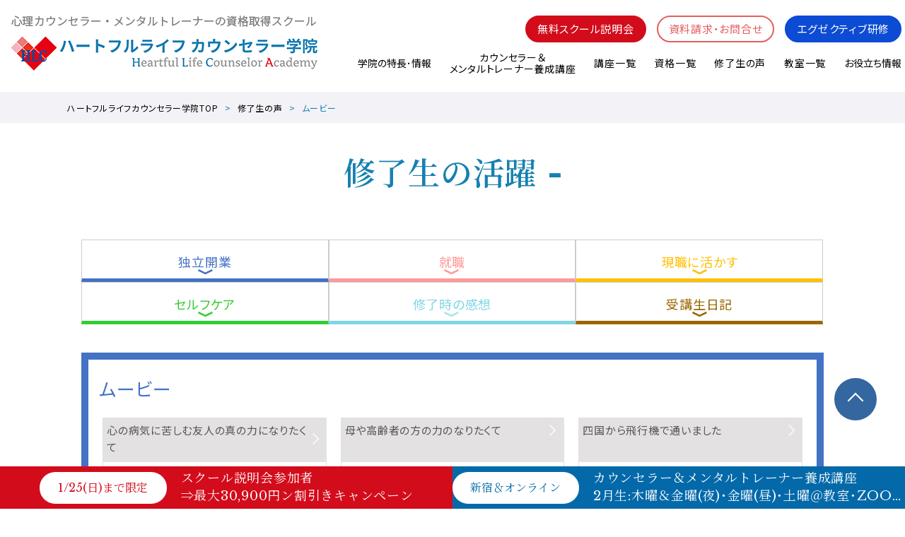

--- FILE ---
content_type: text/html; charset=UTF-8
request_url: https://www.heartfullife.jp/voicecat/movie/
body_size: 15082
content:
<!DOCTYPE html>
<html lang="ja">
<head>
<meta charset="utf-8">

<!--[if IE]>
<script src="https://html5shiv.googlecode.com/svn/trunk/html5.js"></script>
<![endif]-->
<!--[if lt IE 9]>
<script src="https://ie7-js.googlecode.com/svn/version/2.1(beta4)/IE9.js"></script>
<script src="https://css3-mediaqueries-js.googlecode.com/svn/trunk/css3-mediaqueries.js"></script>
<![endif]-->
<link rel="shortcut icon" href="https://www.heartfullife.jp/wp-content/themes/2021_heartfullife/assets/img/favicon.ico">
<meta name="viewport" content="width=device-width" />
<link rel="stylesheet" type="text/css" href="https://www.heartfullife.jp/wp-content/themes/2021_heartfullife/assets/css/styles.css" media="all">
<link rel="stylesheet" type="text/css" href="https://www.heartfullife.jp/wp-content/themes/2021_heartfullife/assets/css/styles-added.css" media="all">
<link rel="stylesheet" type="text/css" href="https://www.heartfullife.jp/wp-content/themes/2021_heartfullife/assets/js/venobox/venobox.css" media="all">

<script src="https://ajax.googleapis.com/ajax/libs/jquery/1.8.0/jquery.min.js"></script>
<script src="https://cdnjs.cloudflare.com/ajax/libs/twbs-pagination/1.4.2/jquery.twbsPagination.min.js"></script>
<script src="https://www.heartfullife.jp/wp-content/themes/2021_heartfullife/assets/js/app.js"></script>

<script>
$(function(){
$('.loading-contents').remove();
});
</script>


<!-- WP HEAD -->
	<style>img:is([sizes="auto" i], [sizes^="auto," i]) { contain-intrinsic-size: 3000px 1500px }</style>
	
		<!-- All in One SEO 4.8.5 - aioseo.com -->
		<title>ムービー | ハートフルライフカウンセラー学院</title>
	<meta name="robots" content="max-image-preview:large" />
	<link rel="canonical" href="https://www.heartfullife.jp/voicecat/movie/" />
	<meta name="generator" content="All in One SEO (AIOSEO) 4.8.5" />
		<script type="application/ld+json" class="aioseo-schema">
			{"@context":"https:\/\/schema.org","@graph":[{"@type":"BreadcrumbList","@id":"https:\/\/www.heartfullife.jp\/voicecat\/movie\/#breadcrumblist","itemListElement":[{"@type":"ListItem","@id":"https:\/\/www.heartfullife.jp#listItem","position":1,"name":"\u30db\u30fc\u30e0","item":"https:\/\/www.heartfullife.jp","nextItem":{"@type":"ListItem","@id":"https:\/\/www.heartfullife.jp\/voicecat\/movie\/#listItem","name":"\u30e0\u30fc\u30d3\u30fc"}},{"@type":"ListItem","@id":"https:\/\/www.heartfullife.jp\/voicecat\/movie\/#listItem","position":2,"name":"\u30e0\u30fc\u30d3\u30fc","previousItem":{"@type":"ListItem","@id":"https:\/\/www.heartfullife.jp#listItem","name":"\u30db\u30fc\u30e0"}}]},{"@type":"CollectionPage","@id":"https:\/\/www.heartfullife.jp\/voicecat\/movie\/#collectionpage","url":"https:\/\/www.heartfullife.jp\/voicecat\/movie\/","name":"\u30e0\u30fc\u30d3\u30fc | \u30cf\u30fc\u30c8\u30d5\u30eb\u30e9\u30a4\u30d5\u30ab\u30a6\u30f3\u30bb\u30e9\u30fc\u5b66\u9662","inLanguage":"ja","isPartOf":{"@id":"https:\/\/www.heartfullife.jp\/#website"},"breadcrumb":{"@id":"https:\/\/www.heartfullife.jp\/voicecat\/movie\/#breadcrumblist"}},{"@type":"Organization","@id":"https:\/\/www.heartfullife.jp\/#organization","name":"\u3010\u516c\u5f0f\u3011\u30cf\u30fc\u30c8\u30d5\u30eb\u30e9\u30a4\u30d5\u30ab\u30a6\u30f3\u30bb\u30e9\u30fc\u5b66\u9662\uff5c\u4fe1\u983c\u3068\u5b9f\u7e3e\u306e\u8a8d\u77e5\u884c\u52d5\u7642\u6cd5\u58eb\u990a\u6210\u8b1b\u5ea7","description":"\u3010\u516c\u5f0f\u3011\u30cf\u30fc\u30c8\u30d5\u30eb\u30e9\u30a4\u30d5\u30ab\u30a6\u30f3\u30bb\u30e9\u30fc\u5b66\u9662\u3002\u696d\u754c\u5c48\u6307\u306e\u300c\u8a8d\u77e5\u884c\u52d5\u7642\u6cd5\u58eb\u990a\u6210\u8b1b\u5ea7\u300d\u3092\u306f\u3058\u3081\u3001\u5fc3\u7406\u30ab\u30a6\u30f3\u30bb\u30e9\u30fc\u3001\u30e1\u30f3\u30bf\u30eb\u30c8\u30ec\u30fc\u30ca\u30fc\u990a\u6210\u8b1b\u5ea7\u3092\u958b\u8b1b\u3002\u90312\u56de\u3001\u6700\u65b0\u306e\u5fc3\u7406\u5b66\u60c5\u5831\u30923,000\u5b57\u8d85\u306e\u8a18\u4e8b\u3067\u767a\u4fe1\u3059\u308b\u306a\u3069\u3001\u5c02\u9580\u77e5\u8b58\u306e\u666e\u53ca\u306b\u52aa\u3081\u3066\u3044\u307e\u3059\u3002\u9577\u5e74\u306e\u5b9f\u7e3e\u3068\u4fe1\u983c\u306e\u3082\u3068\u3001\u6cd5\u4ee4\u3092\u9075\u5b88\u3057\u305f\u9069\u6b63\u306a\u904b\u55b6\u3092\u884c\u3063\u3066\u304a\u308a\u307e\u3059\u3002","url":"https:\/\/www.heartfullife.jp\/"},{"@type":"WebSite","@id":"https:\/\/www.heartfullife.jp\/#website","url":"https:\/\/www.heartfullife.jp\/","name":"\u30cf\u30fc\u30c8\u30d5\u30eb\u30e9\u30a4\u30d5\u30ab\u30a6\u30f3\u30bb\u30e9\u30fc\u5b66\u9662","description":"\u8a8d\u77e5\u884c\u52d5\u7642\u6cd5\u306b\u9ad8\u3044\u5b9f\u7e3e\u306e\u30cf\u30fc\u30c8\u30d5\u30eb\u30e9\u30a4\u30d5 \u30ab\u30a6\u30f3\u30bb\u30e9\u30fc\u5b66\u9662","inLanguage":"ja","publisher":{"@id":"https:\/\/www.heartfullife.jp\/#organization"}}]}
		</script>
		<!-- All in One SEO -->

<link rel="alternate" type="application/rss+xml" title="ハートフルライフカウンセラー学院 &raquo; ムービー 活躍カテゴリ のフィード" href="https://www.heartfullife.jp/voicecat/movie/feed/" />
<script type="text/javascript">
/* <![CDATA[ */
window._wpemojiSettings = {"baseUrl":"https:\/\/s.w.org\/images\/core\/emoji\/16.0.1\/72x72\/","ext":".png","svgUrl":"https:\/\/s.w.org\/images\/core\/emoji\/16.0.1\/svg\/","svgExt":".svg","source":{"concatemoji":"https:\/\/www.heartfullife.jp\/wp-includes\/js\/wp-emoji-release.min.js?ver=6.8.3"}};
/*! This file is auto-generated */
!function(s,n){var o,i,e;function c(e){try{var t={supportTests:e,timestamp:(new Date).valueOf()};sessionStorage.setItem(o,JSON.stringify(t))}catch(e){}}function p(e,t,n){e.clearRect(0,0,e.canvas.width,e.canvas.height),e.fillText(t,0,0);var t=new Uint32Array(e.getImageData(0,0,e.canvas.width,e.canvas.height).data),a=(e.clearRect(0,0,e.canvas.width,e.canvas.height),e.fillText(n,0,0),new Uint32Array(e.getImageData(0,0,e.canvas.width,e.canvas.height).data));return t.every(function(e,t){return e===a[t]})}function u(e,t){e.clearRect(0,0,e.canvas.width,e.canvas.height),e.fillText(t,0,0);for(var n=e.getImageData(16,16,1,1),a=0;a<n.data.length;a++)if(0!==n.data[a])return!1;return!0}function f(e,t,n,a){switch(t){case"flag":return n(e,"\ud83c\udff3\ufe0f\u200d\u26a7\ufe0f","\ud83c\udff3\ufe0f\u200b\u26a7\ufe0f")?!1:!n(e,"\ud83c\udde8\ud83c\uddf6","\ud83c\udde8\u200b\ud83c\uddf6")&&!n(e,"\ud83c\udff4\udb40\udc67\udb40\udc62\udb40\udc65\udb40\udc6e\udb40\udc67\udb40\udc7f","\ud83c\udff4\u200b\udb40\udc67\u200b\udb40\udc62\u200b\udb40\udc65\u200b\udb40\udc6e\u200b\udb40\udc67\u200b\udb40\udc7f");case"emoji":return!a(e,"\ud83e\udedf")}return!1}function g(e,t,n,a){var r="undefined"!=typeof WorkerGlobalScope&&self instanceof WorkerGlobalScope?new OffscreenCanvas(300,150):s.createElement("canvas"),o=r.getContext("2d",{willReadFrequently:!0}),i=(o.textBaseline="top",o.font="600 32px Arial",{});return e.forEach(function(e){i[e]=t(o,e,n,a)}),i}function t(e){var t=s.createElement("script");t.src=e,t.defer=!0,s.head.appendChild(t)}"undefined"!=typeof Promise&&(o="wpEmojiSettingsSupports",i=["flag","emoji"],n.supports={everything:!0,everythingExceptFlag:!0},e=new Promise(function(e){s.addEventListener("DOMContentLoaded",e,{once:!0})}),new Promise(function(t){var n=function(){try{var e=JSON.parse(sessionStorage.getItem(o));if("object"==typeof e&&"number"==typeof e.timestamp&&(new Date).valueOf()<e.timestamp+604800&&"object"==typeof e.supportTests)return e.supportTests}catch(e){}return null}();if(!n){if("undefined"!=typeof Worker&&"undefined"!=typeof OffscreenCanvas&&"undefined"!=typeof URL&&URL.createObjectURL&&"undefined"!=typeof Blob)try{var e="postMessage("+g.toString()+"("+[JSON.stringify(i),f.toString(),p.toString(),u.toString()].join(",")+"));",a=new Blob([e],{type:"text/javascript"}),r=new Worker(URL.createObjectURL(a),{name:"wpTestEmojiSupports"});return void(r.onmessage=function(e){c(n=e.data),r.terminate(),t(n)})}catch(e){}c(n=g(i,f,p,u))}t(n)}).then(function(e){for(var t in e)n.supports[t]=e[t],n.supports.everything=n.supports.everything&&n.supports[t],"flag"!==t&&(n.supports.everythingExceptFlag=n.supports.everythingExceptFlag&&n.supports[t]);n.supports.everythingExceptFlag=n.supports.everythingExceptFlag&&!n.supports.flag,n.DOMReady=!1,n.readyCallback=function(){n.DOMReady=!0}}).then(function(){return e}).then(function(){var e;n.supports.everything||(n.readyCallback(),(e=n.source||{}).concatemoji?t(e.concatemoji):e.wpemoji&&e.twemoji&&(t(e.twemoji),t(e.wpemoji)))}))}((window,document),window._wpemojiSettings);
/* ]]> */
</script>
<style id='wp-emoji-styles-inline-css' type='text/css'>

	img.wp-smiley, img.emoji {
		display: inline !important;
		border: none !important;
		box-shadow: none !important;
		height: 1em !important;
		width: 1em !important;
		margin: 0 0.07em !important;
		vertical-align: -0.1em !important;
		background: none !important;
		padding: 0 !important;
	}
</style>
<link rel='stylesheet' id='wp-block-library-css' href='https://www.heartfullife.jp/wp-includes/css/dist/block-library/style.min.css' type='text/css' media='all' />
<style id='classic-theme-styles-inline-css' type='text/css'>
/*! This file is auto-generated */
.wp-block-button__link{color:#fff;background-color:#32373c;border-radius:9999px;box-shadow:none;text-decoration:none;padding:calc(.667em + 2px) calc(1.333em + 2px);font-size:1.125em}.wp-block-file__button{background:#32373c;color:#fff;text-decoration:none}
</style>
<style id='global-styles-inline-css' type='text/css'>
:root{--wp--preset--aspect-ratio--square: 1;--wp--preset--aspect-ratio--4-3: 4/3;--wp--preset--aspect-ratio--3-4: 3/4;--wp--preset--aspect-ratio--3-2: 3/2;--wp--preset--aspect-ratio--2-3: 2/3;--wp--preset--aspect-ratio--16-9: 16/9;--wp--preset--aspect-ratio--9-16: 9/16;--wp--preset--color--black: #000000;--wp--preset--color--cyan-bluish-gray: #abb8c3;--wp--preset--color--white: #ffffff;--wp--preset--color--pale-pink: #f78da7;--wp--preset--color--vivid-red: #cf2e2e;--wp--preset--color--luminous-vivid-orange: #ff6900;--wp--preset--color--luminous-vivid-amber: #fcb900;--wp--preset--color--light-green-cyan: #7bdcb5;--wp--preset--color--vivid-green-cyan: #00d084;--wp--preset--color--pale-cyan-blue: #8ed1fc;--wp--preset--color--vivid-cyan-blue: #0693e3;--wp--preset--color--vivid-purple: #9b51e0;--wp--preset--gradient--vivid-cyan-blue-to-vivid-purple: linear-gradient(135deg,rgba(6,147,227,1) 0%,rgb(155,81,224) 100%);--wp--preset--gradient--light-green-cyan-to-vivid-green-cyan: linear-gradient(135deg,rgb(122,220,180) 0%,rgb(0,208,130) 100%);--wp--preset--gradient--luminous-vivid-amber-to-luminous-vivid-orange: linear-gradient(135deg,rgba(252,185,0,1) 0%,rgba(255,105,0,1) 100%);--wp--preset--gradient--luminous-vivid-orange-to-vivid-red: linear-gradient(135deg,rgba(255,105,0,1) 0%,rgb(207,46,46) 100%);--wp--preset--gradient--very-light-gray-to-cyan-bluish-gray: linear-gradient(135deg,rgb(238,238,238) 0%,rgb(169,184,195) 100%);--wp--preset--gradient--cool-to-warm-spectrum: linear-gradient(135deg,rgb(74,234,220) 0%,rgb(151,120,209) 20%,rgb(207,42,186) 40%,rgb(238,44,130) 60%,rgb(251,105,98) 80%,rgb(254,248,76) 100%);--wp--preset--gradient--blush-light-purple: linear-gradient(135deg,rgb(255,206,236) 0%,rgb(152,150,240) 100%);--wp--preset--gradient--blush-bordeaux: linear-gradient(135deg,rgb(254,205,165) 0%,rgb(254,45,45) 50%,rgb(107,0,62) 100%);--wp--preset--gradient--luminous-dusk: linear-gradient(135deg,rgb(255,203,112) 0%,rgb(199,81,192) 50%,rgb(65,88,208) 100%);--wp--preset--gradient--pale-ocean: linear-gradient(135deg,rgb(255,245,203) 0%,rgb(182,227,212) 50%,rgb(51,167,181) 100%);--wp--preset--gradient--electric-grass: linear-gradient(135deg,rgb(202,248,128) 0%,rgb(113,206,126) 100%);--wp--preset--gradient--midnight: linear-gradient(135deg,rgb(2,3,129) 0%,rgb(40,116,252) 100%);--wp--preset--font-size--small: 13px;--wp--preset--font-size--medium: 20px;--wp--preset--font-size--large: 36px;--wp--preset--font-size--x-large: 42px;--wp--preset--spacing--20: 0.44rem;--wp--preset--spacing--30: 0.67rem;--wp--preset--spacing--40: 1rem;--wp--preset--spacing--50: 1.5rem;--wp--preset--spacing--60: 2.25rem;--wp--preset--spacing--70: 3.38rem;--wp--preset--spacing--80: 5.06rem;--wp--preset--shadow--natural: 6px 6px 9px rgba(0, 0, 0, 0.2);--wp--preset--shadow--deep: 12px 12px 50px rgba(0, 0, 0, 0.4);--wp--preset--shadow--sharp: 6px 6px 0px rgba(0, 0, 0, 0.2);--wp--preset--shadow--outlined: 6px 6px 0px -3px rgba(255, 255, 255, 1), 6px 6px rgba(0, 0, 0, 1);--wp--preset--shadow--crisp: 6px 6px 0px rgba(0, 0, 0, 1);}:where(.is-layout-flex){gap: 0.5em;}:where(.is-layout-grid){gap: 0.5em;}body .is-layout-flex{display: flex;}.is-layout-flex{flex-wrap: wrap;align-items: center;}.is-layout-flex > :is(*, div){margin: 0;}body .is-layout-grid{display: grid;}.is-layout-grid > :is(*, div){margin: 0;}:where(.wp-block-columns.is-layout-flex){gap: 2em;}:where(.wp-block-columns.is-layout-grid){gap: 2em;}:where(.wp-block-post-template.is-layout-flex){gap: 1.25em;}:where(.wp-block-post-template.is-layout-grid){gap: 1.25em;}.has-black-color{color: var(--wp--preset--color--black) !important;}.has-cyan-bluish-gray-color{color: var(--wp--preset--color--cyan-bluish-gray) !important;}.has-white-color{color: var(--wp--preset--color--white) !important;}.has-pale-pink-color{color: var(--wp--preset--color--pale-pink) !important;}.has-vivid-red-color{color: var(--wp--preset--color--vivid-red) !important;}.has-luminous-vivid-orange-color{color: var(--wp--preset--color--luminous-vivid-orange) !important;}.has-luminous-vivid-amber-color{color: var(--wp--preset--color--luminous-vivid-amber) !important;}.has-light-green-cyan-color{color: var(--wp--preset--color--light-green-cyan) !important;}.has-vivid-green-cyan-color{color: var(--wp--preset--color--vivid-green-cyan) !important;}.has-pale-cyan-blue-color{color: var(--wp--preset--color--pale-cyan-blue) !important;}.has-vivid-cyan-blue-color{color: var(--wp--preset--color--vivid-cyan-blue) !important;}.has-vivid-purple-color{color: var(--wp--preset--color--vivid-purple) !important;}.has-black-background-color{background-color: var(--wp--preset--color--black) !important;}.has-cyan-bluish-gray-background-color{background-color: var(--wp--preset--color--cyan-bluish-gray) !important;}.has-white-background-color{background-color: var(--wp--preset--color--white) !important;}.has-pale-pink-background-color{background-color: var(--wp--preset--color--pale-pink) !important;}.has-vivid-red-background-color{background-color: var(--wp--preset--color--vivid-red) !important;}.has-luminous-vivid-orange-background-color{background-color: var(--wp--preset--color--luminous-vivid-orange) !important;}.has-luminous-vivid-amber-background-color{background-color: var(--wp--preset--color--luminous-vivid-amber) !important;}.has-light-green-cyan-background-color{background-color: var(--wp--preset--color--light-green-cyan) !important;}.has-vivid-green-cyan-background-color{background-color: var(--wp--preset--color--vivid-green-cyan) !important;}.has-pale-cyan-blue-background-color{background-color: var(--wp--preset--color--pale-cyan-blue) !important;}.has-vivid-cyan-blue-background-color{background-color: var(--wp--preset--color--vivid-cyan-blue) !important;}.has-vivid-purple-background-color{background-color: var(--wp--preset--color--vivid-purple) !important;}.has-black-border-color{border-color: var(--wp--preset--color--black) !important;}.has-cyan-bluish-gray-border-color{border-color: var(--wp--preset--color--cyan-bluish-gray) !important;}.has-white-border-color{border-color: var(--wp--preset--color--white) !important;}.has-pale-pink-border-color{border-color: var(--wp--preset--color--pale-pink) !important;}.has-vivid-red-border-color{border-color: var(--wp--preset--color--vivid-red) !important;}.has-luminous-vivid-orange-border-color{border-color: var(--wp--preset--color--luminous-vivid-orange) !important;}.has-luminous-vivid-amber-border-color{border-color: var(--wp--preset--color--luminous-vivid-amber) !important;}.has-light-green-cyan-border-color{border-color: var(--wp--preset--color--light-green-cyan) !important;}.has-vivid-green-cyan-border-color{border-color: var(--wp--preset--color--vivid-green-cyan) !important;}.has-pale-cyan-blue-border-color{border-color: var(--wp--preset--color--pale-cyan-blue) !important;}.has-vivid-cyan-blue-border-color{border-color: var(--wp--preset--color--vivid-cyan-blue) !important;}.has-vivid-purple-border-color{border-color: var(--wp--preset--color--vivid-purple) !important;}.has-vivid-cyan-blue-to-vivid-purple-gradient-background{background: var(--wp--preset--gradient--vivid-cyan-blue-to-vivid-purple) !important;}.has-light-green-cyan-to-vivid-green-cyan-gradient-background{background: var(--wp--preset--gradient--light-green-cyan-to-vivid-green-cyan) !important;}.has-luminous-vivid-amber-to-luminous-vivid-orange-gradient-background{background: var(--wp--preset--gradient--luminous-vivid-amber-to-luminous-vivid-orange) !important;}.has-luminous-vivid-orange-to-vivid-red-gradient-background{background: var(--wp--preset--gradient--luminous-vivid-orange-to-vivid-red) !important;}.has-very-light-gray-to-cyan-bluish-gray-gradient-background{background: var(--wp--preset--gradient--very-light-gray-to-cyan-bluish-gray) !important;}.has-cool-to-warm-spectrum-gradient-background{background: var(--wp--preset--gradient--cool-to-warm-spectrum) !important;}.has-blush-light-purple-gradient-background{background: var(--wp--preset--gradient--blush-light-purple) !important;}.has-blush-bordeaux-gradient-background{background: var(--wp--preset--gradient--blush-bordeaux) !important;}.has-luminous-dusk-gradient-background{background: var(--wp--preset--gradient--luminous-dusk) !important;}.has-pale-ocean-gradient-background{background: var(--wp--preset--gradient--pale-ocean) !important;}.has-electric-grass-gradient-background{background: var(--wp--preset--gradient--electric-grass) !important;}.has-midnight-gradient-background{background: var(--wp--preset--gradient--midnight) !important;}.has-small-font-size{font-size: var(--wp--preset--font-size--small) !important;}.has-medium-font-size{font-size: var(--wp--preset--font-size--medium) !important;}.has-large-font-size{font-size: var(--wp--preset--font-size--large) !important;}.has-x-large-font-size{font-size: var(--wp--preset--font-size--x-large) !important;}
:where(.wp-block-post-template.is-layout-flex){gap: 1.25em;}:where(.wp-block-post-template.is-layout-grid){gap: 1.25em;}
:where(.wp-block-columns.is-layout-flex){gap: 2em;}:where(.wp-block-columns.is-layout-grid){gap: 2em;}
:root :where(.wp-block-pullquote){font-size: 1.5em;line-height: 1.6;}
</style>
<link rel="https://api.w.org/" href="https://www.heartfullife.jp/wp-json/" /><script src="//www.google.com/recaptcha/api.js"></script>
<script type="text/javascript">
jQuery(function() {
	// reCAPTCHAの挿入
	jQuery( '.mw_wp_form_input button, .mw_wp_form_input input[type="submit"]' ).before( '<div data-callback="syncerRecaptchaCallback" data-sitekey="6LcpFD4eAAAAAEaqfWImkhOcLBPGBDJz7AdTQYMl" class="g-recaptcha"></div>' );
	// [input] Add disabled to input or button
	jQuery( '.mw_wp_form_input button, .mw_wp_form_input input[type="submit"]' ).attr( "disabled", "disabled" );
	// [confirm] Remove disabled
	jQuery( '.mw_wp_form_confirm input, .mw_wp_form_confirm select, .mw_wp_form_confirm textarea, .mw_wp_form_confirm button' ).removeAttr( 'disabled' );
});
// reCAPTCHA Callback
function syncerRecaptchaCallback( code ) {
	if(code != "") {
		jQuery( '.mw_wp_form_input button, .mw_wp_form_input input[type="submit"]' ).removeAttr( 'disabled' );
	}
}
</script>
<style type="text/css">
.g-recaptcha { margin: 20px 0 15px; }.g-recaptcha > div { margin: 0 auto; }</style>
<script type="text/javascript">var gAjaxUrl="https://www.heartfullife.jp/wp-admin/admin-ajax.php";</script>
<script async src="https://s.yimg.jp/images/listing/tool/cv/ytag.js"></script>
<script>
window.yjDataLayer = window.yjDataLayer || [];
function ytag() { yjDataLayer.push(arguments); }
ytag({
  "type":"yss_retargeting",
  "config": {
    "yahoo_ss_retargeting_id": "1001131041",
    "yahoo_sstag_custom_params": {
    }
  }
});
</script>
<script>
window.yjDataLayer = window.yjDataLayer || [];
function ytag() { yjDataLayer.push(arguments); }
 
ytag({"type":"ycl_cookie"});
ytag({"type":"ycl_cookie_extended"});

</script>
<!-- Global site tag (gtag.js) - Google Ads: 622987001 -->
<script async src="https://www.googletagmanager.com/gtag/js?id=AW-622987001"></script>
<script>
  window.dataLayer = window.dataLayer || [];
  function gtag(){dataLayer.push(arguments);}
  gtag('js', new Date());

  gtag('config', 'AW-622987001');
</script>

<!-- /WP HEAD -->

<!-- ▽▽ AQ追加 ▽▽ -->
<link rel="stylesheet" href="https://cdn.jsdelivr.net/npm/yakuhanjp@3.3.1/dist/css/yakuhanjp-noto.min.css">
<link rel="stylesheet" href="https://cdn.jsdelivr.net/npm/yakuhanjp@3.3.1/dist/css/yakuhanmp-noto.min.css">

<link rel="stylesheet" type="text/css" href="https://www.heartfullife.jp/wp-content/themes/2021_heartfullife/shared/css/slick.css" media="all">
<link rel="stylesheet" type="text/css" href="https://www.heartfullife.jp/wp-content/themes/2021_heartfullife/shared/css/slick-theme.css" media="all">
<link rel="stylesheet" type="text/css" href="https://www.heartfullife.jp/wp-content/themes/2021_heartfullife/shared/css/magnific-popup.css" media="all">
<link rel="stylesheet" type="text/css" href="https://www.heartfullife.jp/wp-content/themes/2021_heartfullife/shared/css/common.css" media="all">
<link rel="stylesheet" type="text/css" href="" media="all">
<link href="https://unpkg.com/scroll-hint@latest/css/scroll-hint.css" rel="stylesheet" type="text/css">

<link rel="preconnect" href="https://fonts.gstatic.com">
<link href="https://fonts.googleapis.com/css2?family=Libre+Baskerville&family=Noto+Sans+JP:wght@400;700&family=Noto+Serif+JP:wght@400;600&display=swap" rel="stylesheet">
<!-- △△ AQ追加 △△ -->

</head>
<body class="archive tax-voicecat term-movie term-8 wp-theme-2021_heartfullife  renew_2021">
<div class="loading-contents"></div>
<!-- Global site tag (gtag.js) - Google Analytics -->
<script async src="https://www.googletagmanager.com/gtag/js?id=UA-122328246-1"></script>
<script>
  window.dataLayer = window.dataLayer || [];
  function gtag(){dataLayer.push(arguments);}
  gtag('js', new Date());

  gtag('config', 'UA-122328246-1');
</script>
<!-- Global site tag (gtag.js) - Google Ads: 1009042968 -->
<script async src="https://www.googletagmanager.com/gtag/js?id=AW-1009042968"></script>
<script>
  window.dataLayer = window.dataLayer || [];
  function gtag(){dataLayer.push(arguments);}
  gtag('js', new Date());
  gtag('config', 'AW-1009042968');
</script>
<!-- Event snippet for ページ内電話タップ conversion page --> 
<script>
 window.addEventListener('DOMContentLoaded', () => { document.querySelectorAll('a[href="tel:03-5321-6180"]').forEach((link) => { link.addEventListener('click', () => { gtag('event', 'conversion', {'send_to': 'AW-1009042968/2LBYCNHGhZAZEJiMk-ED'}); }); }); });
</script>

<a id="gNavi"></a>
<header class="l-header" id="js-header-scroll">
	<div class="l-header-main">
		<h1 class="l-header-logo">
			<a href="/">
				<img src="https://www.heartfullife.jp/wp-content/uploads/2021/07/logo-heartfullife.png" alt="ハートフルライフ カウンセラー学院 心理カウンセラー・メンタルトレーナーの資格取得スクール" />
			</a>
		</h1>
		<div class="l-navi-box"><!-- PC navi -->
			<div class="l-help-box">
				<nav class="l-help-navi">
					<ul class="l-help-navi-list">
						<li class="l-help-navi-list__item">
							<a class="l-help-navi-list__link is-primary" href="/school/">無料スクール説明会</a>
						</li>
						<li class="l-help-navi-list__item">
							<a class="l-help-navi-list__link" href="/contact/">資料請求・お問合せ</a>
						</li>
						<li class="l-help-navi-list__item">
							<a class="l-help-navi-list__link-company" href="/seminar/">エグゼクティブ研修</a>
						</li>
					</ul>
				</nav>
			</div>
			<nav class="l-main-navi">
				<ul class="l-main-navi-list">
					<li class="l-main-navi-list__item">
						<button class="l-main-navi-list__link is-btn js-mega-menu-btn">
							学院の特長･情報
						</button>

						<div class="l-dropdown-menu js-mega-menu-contents">
							<div class="u-container-l">
								<div class="l-dropdown-menu-wrap">
									<div class="l-dropdown-menu-head">
										<div class="l-dropdown-menu-head__ttl">
											学院の特長･情報
											<span>Feature</span>
										</div>

									</div>
									<div class="l-dropdown-menu-body">
										<div class="l-dropdown-menu-body__ttl">
											<a class="l-dropdown-menu-body__link" href="https://www.heartfullife.jp/advantage/">ハートフルライフの特長</a>
										</div>										<div class="l-dropdown-menu-body__ttl">
											<a class="l-dropdown-menu-body__link" href="https://www.heartfullife.jp/institute/">学院情報</a>
										</div>
									</div>
								</div><!-- /.l-dropdown-menu-wrap -->
							</div><!-- /.u-container -->
						</div><!-- /.l-dropdown-menu -->
					</li>
					<li class="l-main-navi-list__item">
						<a href="/counselor/" class="l-main-navi-list__link is-btn js-mega-menu-btn">
							カウンセラー＆<br />メンタルトレーナー養成講座

						</a>
						<div class="l-dropdown-menu js-mega-menu-contents">
							<div class="u-container-l">
								<div class="l-dropdown-menu-wrap">
									<div class="l-dropdown-menu-head">
										<div class="l-dropdown-menu-head__ttl">
											カウンセラー＆<br />メンタルトレーナー養成講座
											<span>Counselor & Mental Trainer</span>
										</div>
										<div class="l-dropdown-menu-head__btn">
											<a class="c-btn is-white" href="/counselor/">詳細はこちら</a>
										</div>

									</div>
									<div class="l-dropdown-menu-body">
										<div class="l-dropdown-menu-body__ttl">
											<a class="l-dropdown-menu-body__link" href="/counselor/#anchor-follow">講座は3要素から構成</a>
										</div>										<div class="l-dropdown-menu-body__ttl">
											<a class="l-dropdown-menu-body__link" href="/counselor/#anchor-counselor-intro-course">3つのコース</a>
										</div>										<ul class="l-dropdown-menu-list">
											<li class="l-dropdown-menu-list__item">
												<a class="l-dropdown-menu-list__link" href="/counselor/#course_basic">ベーシックコース</a>
											</li>
											<li class="l-dropdown-menu-list__item">
												<a class="l-dropdown-menu-list__link" href="/counselor/#course_expert">エキスパートコース</a>
											</li>
											<li class="l-dropdown-menu-list__item">
												<a class="l-dropdown-menu-list__link" href="/counselor/#course_pro">プロフェッショナルコース</a>
											</li>

										</ul>
										<div class="l-dropdown-menu-body__ttl">
											<a class="l-dropdown-menu-body__link" href="/counselor/#anchor-curriculum">カリキュラム</a>
										</div>										<ul class="l-dropdown-menu-list">
											<li class="l-dropdown-menu-list__item">
												<a class="l-dropdown-menu-list__link" href="/counselor/curriculum/">カリキュラム詳細</a>
											</li>

										</ul>
										<div class="l-dropdown-menu-body__ttl">
											<a class="l-dropdown-menu-body__link" href="/counselor/#anchor-program_tab">開講日程</a>
										</div>										<div class="l-dropdown-menu-body__ttl">
											<a class="l-dropdown-menu-body__link" href="/counselor/#anchor-system">受講中の制度</a>
										</div>										<div class="l-dropdown-menu-body__ttl">
											<a class="l-dropdown-menu-body__link" href="/counselor/#anchor-qualification">資格試験</a>
										</div>										<div class="l-dropdown-menu-body__ttl">
											<a class="l-dropdown-menu-body__link" href="/counselor/#anchor-graduation">修了後の進路</a>
										</div>										<div class="l-dropdown-menu-body__ttl">
											<a class="l-dropdown-menu-body__link" href="/counselor/#anchor-follow-up">修了後のフォローアップ</a>
										</div>										<div class="l-dropdown-menu-body__ttl">
											<a class="l-dropdown-menu-body__link" href="/counselor/#anchor-apply">お申込みから修了までの流れ</a>
										</div>
									</div>
								</div><!-- /.l-dropdown-menu-wrap -->
							</div><!-- /.u-container -->
						</div><!-- /.l-dropdown-menu -->
					</li>
					<li class="l-main-navi-list__item">
						<a href="/introduction/" class="l-main-navi-list__link is-btn js-mega-menu-btn">
							講座一覧

						</a>
						<div class="l-dropdown-menu js-mega-menu-contents">
							<div class="u-container-l">
								<div class="l-dropdown-menu-wrap">
									<div class="l-dropdown-menu-head">
										<div class="l-dropdown-menu-head__ttl">
											講座一覧
											<span>Line Up</span>
										</div>
										<div class="l-dropdown-menu-head__btn">
											<a class="c-btn is-white" href="/introduction/">詳細はこちら</a>
										</div>

									</div>
									<div class="l-dropdown-menu-body">
										<div class="l-dropdown-menu-body__ttl">
											<a class="l-dropdown-menu-body__link" href="/introduction/#anchor-shikaku">資格を取得したい</a>
										</div>										<ul class="l-dropdown-menu-list">
											<li class="l-dropdown-menu-list__item">
												<a class="l-dropdown-menu-list__link" href="/counselor/">カウンセラー&amp;メンタルトレーナー</a>
											</li>
											<li class="l-dropdown-menu-list__item">
												<a class="l-dropdown-menu-list__link" href="/introduction/cbt/">認知行動療法士</a>
											</li>
											<li class="l-dropdown-menu-list__item">
												<a class="l-dropdown-menu-list__link" href="/introduction/cbt-psychologist/">認知行動療法心理士</a>
											</li>
											<li class="l-dropdown-menu-list__item">
												<a class="l-dropdown-menu-list__link" href="/introduction/cognitive-behavior-trainer/">認知行動トレーナー</a>
											</li>
											<li class="l-dropdown-menu-list__item">
												<a class="l-dropdown-menu-list__link" href="/introduction/brain-trainer/">脳活性トレーナー</a>
											</li>
											<li class="l-dropdown-menu-list__item">
												<a class="l-dropdown-menu-list__link" href="/introduction/cmt/">キャリアメンタルトレーナー</a>
											</li>
											<li class="l-dropdown-menu-list__item">
												<a class="l-dropdown-menu-list__link" href="/introduction/sns-counselor/">SNS&amp;メールカウンセラー</a>
											</li>
											<li class="l-dropdown-menu-list__item">
												<a class="l-dropdown-menu-list__link" href="/introduction/color-psychologist/">カラー心理士</a>
											</li>
											<li class="l-dropdown-menu-list__item">
												<a class="l-dropdown-menu-list__link" href="/introduction/handrefre-nailcare-counselor/">ハンドリフレ・ネイルケアカウンセラー</a>
											</li>

										</ul>
										<div class="l-dropdown-menu-body__ttl">
											<a class="l-dropdown-menu-body__link" href="/introduction/#anchor-ninchi-manabu">認知行動療法を学びたい</a>
										</div>										<ul class="l-dropdown-menu-list">
											<li class="l-dropdown-menu-list__item">
												<a class="l-dropdown-menu-list__link" href="/counselor/">カウンセラー&amp;メンタルトレーナー</a>
											</li>
											<li class="l-dropdown-menu-list__item">
												<a class="l-dropdown-menu-list__link" href="/introduction/cbt/">認知行動療法士養成講座</a>
											</li>
											<li class="l-dropdown-menu-list__item">
												<a class="l-dropdown-menu-list__link" href="/introduction/cbt-psychologist/">認知行動療法心理士養成講座</a>
											</li>
											<li class="l-dropdown-menu-list__item">
												<a class="l-dropdown-menu-list__link" href="/introduction/cognitive-behavior-trainer/">認知行動トレーナー養成講座</a>
											</li>
											<li class="l-dropdown-menu-list__item">
												<a class="l-dropdown-menu-list__link" href="/introduction/brain-trainer/">脳活性トレーナー養成講座</a>
											</li>

										</ul>
										<div class="l-dropdown-menu-body__ttl">
											<a class="l-dropdown-menu-body__link" href="/introduction/#anchor-job">仕事に付加価値をつけたい</a>
										</div>										<ul class="l-dropdown-menu-list">
											<li class="l-dropdown-menu-list__item">
												<a class="l-dropdown-menu-list__link" href="/introduction/cmt/">キャリアメンタルトレーナー</a>
											</li>
											<li class="l-dropdown-menu-list__item">
												<a class="l-dropdown-menu-list__link" href="/introduction/stress-check-trainer/">ストレスチェックトレーナー</a>
											</li>
											<li class="l-dropdown-menu-list__item">
												<a class="l-dropdown-menu-list__link" href="/introduction/sns-counselor/">SNS&amp;メールカウンセラー</a>
											</li>
											<li class="l-dropdown-menu-list__item">
												<a class="l-dropdown-menu-list__link" href="/introduction/entrepreneurship/">起業塾</a>
											</li>
											<li class="l-dropdown-menu-list__item">
												<a class="l-dropdown-menu-list__link" href="/cbt/cbt-association/">日本認知行動療法協会</a>
											</li>

										</ul>
										<div class="l-dropdown-menu-body__ttl">
											<a class="l-dropdown-menu-body__link" href="/introduction/#anchor-senmon">認知行動療法の専門家になりたい</a>
										</div>										<ul class="l-dropdown-menu-list">
											<li class="l-dropdown-menu-list__item">
												<a class="l-dropdown-menu-list__link" href="/introduction/cbt/">認知行動療法士</a>
											</li>
											<li class="l-dropdown-menu-list__item">
												<a class="l-dropdown-menu-list__link" href="/introduction/cbt-psychologist/">認知行動療法心理士</a>
											</li>
											<li class="l-dropdown-menu-list__item">
												<a class="l-dropdown-menu-list__link" href="/introduction/cognitive-behavior-trainer/">認知行動トレーナー</a>
											</li>

										</ul>
										<div class="l-dropdown-menu-body__ttl">
											<a class="l-dropdown-menu-body__link" href="/introduction/#anchor-ninchi-ouyou">専門性を高めたい</a>
										</div>										<ul class="l-dropdown-menu-list">
											<li class="l-dropdown-menu-list__item">
												<a class="l-dropdown-menu-list__link" href="/introduction/cbt-leader/">認知行動療法指導者</a>
											</li>
											<li class="l-dropdown-menu-list__item">
												<a class="l-dropdown-menu-list__link" href="/introduction/eatingdisorders-trainer/">摂食障害メンタルトレーナー養成講座</a>
											</li>
											<li class="l-dropdown-menu-list__item">
												<a class="l-dropdown-menu-list__link" href="/introduction/cbt-diet/">認知行動療法deダイエット</a>
											</li>

										</ul>

									</div>
								</div><!-- /.l-dropdown-menu-wrap -->
							</div><!-- /.u-container -->
						</div><!-- /.l-dropdown-menu -->
					</li>
					<li class="l-main-navi-list__item">
						<a href="/qualification/" class="l-main-navi-list__link is-btn js-mega-menu-btn">
							資格一覧

						</a>
						<div class="l-dropdown-menu js-mega-menu-contents">
							<div class="u-container-l">
								<div class="l-dropdown-menu-wrap">
									<div class="l-dropdown-menu-head">
										<div class="l-dropdown-menu-head__ttl">
											資格一覧
											<span>Certification</span>
										</div>
										<div class="l-dropdown-menu-head__btn">
											<a class="c-btn is-white" href="/qualification/">一覧はこちら</a>
										</div>

									</div>
									<div class="l-dropdown-menu-body">
										<ul class="l-dropdown-menu-list">
											<li class="l-dropdown-menu-list__item">
												<a class="l-dropdown-menu-list__link" href="/qualification/counselor/">⼼理カウンセラー</a>
											</li>
											<li class="l-dropdown-menu-list__item">
												<a class="l-dropdown-menu-list__link" href="/qualification/mental_trainer/">メンタルトレーナー</a>
											</li>
											<li class="l-dropdown-menu-list__item">
												<a class="l-dropdown-menu-list__link" href="/qualification/cbt/">認知⾏動療法⼠</a>
											</li>
											<li class="l-dropdown-menu-list__item">
												<a class="l-dropdown-menu-list__link" href="/qualification/brain_trainer/">脳活性トレーナー</a>
											</li>
											<li class="l-dropdown-menu-list__item">
												<a class="l-dropdown-menu-list__link" href="/qualification/sns_mail_counselor/">SNS&amp;メールカウンセラー</a>
											</li>
											<li class="l-dropdown-menu-list__item">
												<a class="l-dropdown-menu-list__link" href="/qualification/stress_check/">ストレスチェックトレーナー</a>
											</li>

										</ul>

									</div>
								</div><!-- /.l-dropdown-menu-wrap -->
							</div><!-- /.u-container -->
						</div><!-- /.l-dropdown-menu -->
					</li>
					<li class="l-main-navi-list__item">
						<a href="/voice/" class="l-main-navi-list__link is-btn js-mega-menu-btn">
							修了生の声

						</a>
						<div class="l-dropdown-menu js-mega-menu-contents">
							<div class="u-container-l">
								<div class="l-dropdown-menu-wrap">
									<div class="l-dropdown-menu-head">
										<div class="l-dropdown-menu-head__ttl">
											修了生の声
											<span>Review</span>
										</div>
										<div class="l-dropdown-menu-head__btn">
											<a class="c-btn is-white" href="/voice/">詳細はこちら</a>
										</div>

									</div>
									<div class="l-dropdown-menu-body">
										<ul class="l-dropdown-menu-list">
											<li class="l-dropdown-menu-list__item">
												<a class="l-dropdown-menu-list__link" href="/voicecat/vo_independent/">独⽴開業</a>
											</li>
											<li class="l-dropdown-menu-list__item">
												<a class="l-dropdown-menu-list__link" href="/voicecat/vo_employment/">就職</a>
											</li>
											<li class="l-dropdown-menu-list__item">
												<a class="l-dropdown-menu-list__link" href="/voicecat/vo_incumbent/">現職に活かす</a>
											</li>
											<li class="l-dropdown-menu-list__item">
												<a class="l-dropdown-menu-list__link" href="/voicecat/vo_self-care/">セルフケア</a>
											</li>
											<li class="l-dropdown-menu-list__item">
												<a class="l-dropdown-menu-list__link" href="/voicecat/vo_completion/">修了時の感想</a>
											</li>
											<li class="l-dropdown-menu-list__item">
												<a class="l-dropdown-menu-list__link" href="/voicecat/vo_member/">受講生日記</a>
											</li>

										</ul>

									</div>
								</div><!-- /.l-dropdown-menu-wrap -->
							</div><!-- /.u-container -->
						</div><!-- /.l-dropdown-menu -->
					</li>
					<li class="l-main-navi-list__item">
						<a href="/map/" class="l-main-navi-list__link is-btn js-mega-menu-btn">
							教室一覧

						</a>
						<div class="l-dropdown-menu js-mega-menu-contents">
							<div class="u-container-l">
								<div class="l-dropdown-menu-wrap">
									<div class="l-dropdown-menu-head">
										<div class="l-dropdown-menu-head__ttl">
											教室一覧
											<span>School</span>
										</div>
										<div class="l-dropdown-menu-head__btn">
											<a class="c-btn is-white" href="/map/">一覧はこちら</a>
										</div>

									</div>
									<div class="l-dropdown-menu-body">
										<ul class="l-dropdown-menu-list">
											<li class="l-dropdown-menu-list__item">
												<a class="l-dropdown-menu-list__link" href="/map/shinjuku/">新宿校</a>
											</li>
											<li class="l-dropdown-menu-list__item">
												<a class="l-dropdown-menu-list__link" href="/map/nishi-shinjuku/">新宿第二教室</a>
											</li>
											<li class="l-dropdown-menu-list__item">
												<a class="l-dropdown-menu-list__link" href="/map/yokohama/">横浜校</a>
											</li>
											<li class="l-dropdown-menu-list__item">
												<a class="l-dropdown-menu-list__link" href="/map/nagoya/">名古屋校</a>
											</li>

										</ul>

									</div>
								</div><!-- /.l-dropdown-menu-wrap -->
							</div><!-- /.u-container -->
						</div><!-- /.l-dropdown-menu -->
					</li>
					<li class="l-main-navi-list__item">
						<button class="l-main-navi-list__link is-btn js-mega-menu-btn">
							お役立ち情報
						</button>

						<div class="l-dropdown-menu js-mega-menu-contents">
							<div class="u-container-l">
								<div class="l-dropdown-menu-wrap">
									<div class="l-dropdown-menu-head">
										<div class="l-dropdown-menu-head__ttl">
											お役立ち情報
											<span>Useful Information</span>
										</div>

									</div>
									<div class="l-dropdown-menu-body">
										<div class="l-dropdown-menu-body__ttl">
											<a class="l-dropdown-menu-body__link" href="/owned_media/">ハートフルライフメディア</a>
										</div>										<ul class="l-dropdown-menu-list">
											<li class="l-dropdown-menu-list__item">
												<a class="l-dropdown-menu-list__link" href="/cbt/">認知行動療法 情報サイト</a>
											</li>
											<li class="l-dropdown-menu-list__item">
												<a class="l-dropdown-menu-list__link" href="/understanding/">メンタルヘルス情報局</a>
											</li>
											<li class="l-dropdown-menu-list__item">
												<a class="l-dropdown-menu-list__link" href="/glossarycat/outline/">カウンセリング用語</a>
											</li>
											<li class="l-dropdown-menu-list__item">
												<a class="l-dropdown-menu-list__link" href="/owned_media_cat/owned-media-interview/">特別インタビュー</a>
											</li>
											<li class="l-dropdown-menu-list__item">
												<a class="l-dropdown-menu-list__link" href="https://www.youtube.com/channel/UCRwyt8cve9NZvtyjfp-_9_Q" target="_blank">YouTube</a>
											</li>
											<li class="l-dropdown-menu-list__item">
												<a class="l-dropdown-menu-list__link" href="/heartfulchan/">ハートフルちゃんのQ&amp;Aコーナー</a>
											</li>
											<li class="l-dropdown-menu-list__item">
												<a class="l-dropdown-menu-list__link" href="/owned_media_cat/owned-media-column/">連載コンテンツ</a>
											</li>

										</ul>
										<div class="l-dropdown-menu-body__ttl">
											<a class="l-dropdown-menu-body__link" href="/blog/">HLCスタッフブログ</a>
										</div>										<div class="l-dropdown-menu-body__ttl">
											<a class="l-dropdown-menu-body__link" href="/faq/">よくあるご質問</a>
										</div>
									</div>
								</div><!-- /.l-dropdown-menu-wrap -->
							</div><!-- /.u-container -->
						</div><!-- /.l-dropdown-menu -->
					</li>
				</ul>
			</nav>
		</div><!-- /.l-navi-box -->


		<div class="l-sp-navi-contact">
			<a href="./contact/">
				<noscript><img src="https://www.heartfullife.jp/wp-content/themes/2021_heartfullife/shared/images/common/header-btn-contact-sp.png" alt="資料請求・お問い合わせ" width="44" /></noscript><img class="lazyload" src='data:image/svg+xml,%3Csvg%20xmlns=%22http://www.w3.org/2000/svg%22%20viewBox=%220%200%2044%2029.333333333333%22%3E%3C/svg%3E' data-src="https://www.heartfullife.jp/wp-content/themes/2021_heartfullife/shared/images/common/header-btn-contact-sp.png" alt="資料請求・お問い合わせ" width="44" />
			</a>
		</div>
		<button class="l-sp-navi-btn js-navi-open">
			<span class="l-sp-navi-btn__bar is-top"></span>
			<span class="l-sp-navi-btn__bar is-middle"></span>
			<span class="l-sp-navi-btn__bar is-bottom"></span>
			<span class="l-sp-navi-btn__txt">MENU</span>
		</button>
		<div class="l-sp-navi-box">
			<nav class="l-sp-main-navi">
				<ul class="l-sp-main-navi-list">

					<li class="l-sp-main-navi-list__item">
						<button class="l-sp-main-navi-list__link is-btn js-toggle-btn">
							学院の特長･情報
						</button>
						<ul class="l-2nd-navi-list js-toggle-contents">

								<a class="l-2nd-navi-list__link" href="https://www.heartfullife.jp/advantage/">
									ハートフルライフの特長
								</a>
								<a class="l-2nd-navi-list__link" href="https://www.heartfullife.jp/institute/">
									学院情報
								</a>

						</ul><!-- /.l-2nd-navi-list -->
					</li>
					<li class="l-sp-main-navi-list__item">
						<button class="l-sp-main-navi-list__link is-btn js-toggle-btn">
							カウンセラー＆メンタルトレーナー養成講座
						</button>
						<ul class="l-2nd-navi-list js-toggle-contents">
							<li class="l-2nd-navi-list__item">
								<a class="l-2nd-navi-list__link is-bold" href="/counselor/">
									カウンセラー＆メンタルトレーナー養成講座
								</a>
							</li>

								<a class="l-2nd-navi-list__link" href="/counselor/#anchor-follow">
									講座は3要素から構成
								</a>
								<a class="l-2nd-navi-list__link" href="/counselor/#anchor-counselor-intro-course">
									3つのコース
								</a>
								<ul class="l-3rd-navi-list js-toggle-contents">
									<li class="l-3rd-navi-list__item">
										<a class="l-3rd-navi-list__link" href="/counselor/#course_basic">ベーシックコース</a>
									</li>
									<li class="l-3rd-navi-list__item">
										<a class="l-3rd-navi-list__link" href="/counselor/#course_expert">エキスパートコース</a>
									</li>
									<li class="l-3rd-navi-list__item">
										<a class="l-3rd-navi-list__link" href="/counselor/#course_pro">プロフェッショナルコース</a>
									</li>

								</ul>
								<a class="l-2nd-navi-list__link" href="/counselor/#anchor-curriculum">
									カリキュラム
								</a>
								<ul class="l-3rd-navi-list js-toggle-contents">
									<li class="l-3rd-navi-list__item">
										<a class="l-3rd-navi-list__link" href="/counselor/curriculum/">カリキュラム詳細</a>
									</li>

								</ul>
								<a class="l-2nd-navi-list__link" href="/counselor/#anchor-program_tab">
									開講日程
								</a>
								<a class="l-2nd-navi-list__link" href="/counselor/#anchor-system">
									受講中の制度
								</a>
								<a class="l-2nd-navi-list__link" href="/counselor/#anchor-qualification">
									資格試験
								</a>
								<a class="l-2nd-navi-list__link" href="/counselor/#anchor-graduation">
									修了後の進路
								</a>
								<a class="l-2nd-navi-list__link" href="/counselor/#anchor-follow-up">
									修了後のフォローアップ
								</a>
								<a class="l-2nd-navi-list__link" href="/counselor/#anchor-apply">
									お申込みから修了までの流れ
								</a>

						</ul><!-- /.l-2nd-navi-list -->
					</li>
					<li class="l-sp-main-navi-list__item">
						<button class="l-sp-main-navi-list__link is-btn js-toggle-btn">
							講座一覧
						</button>
						<ul class="l-2nd-navi-list js-toggle-contents">
							<li class="l-2nd-navi-list__item">
								<a class="l-2nd-navi-list__link is-bold" href="/introduction/">
									講座一覧
								</a>
							</li>

								<a class="l-2nd-navi-list__link" href="/introduction/#anchor-shikaku">
									資格を取得したい
								</a>
								<ul class="l-3rd-navi-list js-toggle-contents">
									<li class="l-3rd-navi-list__item">
										<a class="l-3rd-navi-list__link" href="/counselor/">カウンセラー&amp;メンタルトレーナー</a>
									</li>
									<li class="l-3rd-navi-list__item">
										<a class="l-3rd-navi-list__link" href="/introduction/cbt/">認知行動療法士</a>
									</li>
									<li class="l-3rd-navi-list__item">
										<a class="l-3rd-navi-list__link" href="/introduction/cbt-psychologist/">認知行動療法心理士</a>
									</li>
									<li class="l-3rd-navi-list__item">
										<a class="l-3rd-navi-list__link" href="/introduction/cognitive-behavior-trainer/">認知行動トレーナー</a>
									</li>
									<li class="l-3rd-navi-list__item">
										<a class="l-3rd-navi-list__link" href="/introduction/brain-trainer/">脳活性トレーナー</a>
									</li>
									<li class="l-3rd-navi-list__item">
										<a class="l-3rd-navi-list__link" href="/introduction/cmt/">キャリアメンタルトレーナー</a>
									</li>
									<li class="l-3rd-navi-list__item">
										<a class="l-3rd-navi-list__link" href="/introduction/sns-counselor/">SNS&amp;メールカウンセラー</a>
									</li>
									<li class="l-3rd-navi-list__item">
										<a class="l-3rd-navi-list__link" href="/introduction/color-psychologist/">カラー心理士</a>
									</li>
									<li class="l-3rd-navi-list__item">
										<a class="l-3rd-navi-list__link" href="/introduction/handrefre-nailcare-counselor/">ハンドリフレ・ネイルケアカウンセラー</a>
									</li>

								</ul>
								<a class="l-2nd-navi-list__link" href="/introduction/#anchor-ninchi-manabu">
									認知行動療法を学びたい
								</a>
								<ul class="l-3rd-navi-list js-toggle-contents">
									<li class="l-3rd-navi-list__item">
										<a class="l-3rd-navi-list__link" href="/counselor/">カウンセラー&amp;メンタルトレーナー</a>
									</li>
									<li class="l-3rd-navi-list__item">
										<a class="l-3rd-navi-list__link" href="/introduction/cbt/">認知行動療法士養成講座</a>
									</li>
									<li class="l-3rd-navi-list__item">
										<a class="l-3rd-navi-list__link" href="/introduction/cbt-psychologist/">認知行動療法心理士養成講座</a>
									</li>
									<li class="l-3rd-navi-list__item">
										<a class="l-3rd-navi-list__link" href="/introduction/cognitive-behavior-trainer/">認知行動トレーナー養成講座</a>
									</li>
									<li class="l-3rd-navi-list__item">
										<a class="l-3rd-navi-list__link" href="/introduction/brain-trainer/">脳活性トレーナー養成講座</a>
									</li>

								</ul>
								<a class="l-2nd-navi-list__link" href="/introduction/#anchor-job">
									仕事に付加価値をつけたい
								</a>
								<ul class="l-3rd-navi-list js-toggle-contents">
									<li class="l-3rd-navi-list__item">
										<a class="l-3rd-navi-list__link" href="/introduction/cmt/">キャリアメンタルトレーナー</a>
									</li>
									<li class="l-3rd-navi-list__item">
										<a class="l-3rd-navi-list__link" href="/introduction/stress-check-trainer/">ストレスチェックトレーナー</a>
									</li>
									<li class="l-3rd-navi-list__item">
										<a class="l-3rd-navi-list__link" href="/introduction/sns-counselor/">SNS&amp;メールカウンセラー</a>
									</li>
									<li class="l-3rd-navi-list__item">
										<a class="l-3rd-navi-list__link" href="/introduction/entrepreneurship/">起業塾</a>
									</li>
									<li class="l-3rd-navi-list__item">
										<a class="l-3rd-navi-list__link" href="/cbt/cbt-association/">日本認知行動療法協会</a>
									</li>

								</ul>
								<a class="l-2nd-navi-list__link" href="/introduction/#anchor-senmon">
									認知行動療法の専門家になりたい
								</a>
								<ul class="l-3rd-navi-list js-toggle-contents">
									<li class="l-3rd-navi-list__item">
										<a class="l-3rd-navi-list__link" href="/introduction/cbt/">認知行動療法士</a>
									</li>
									<li class="l-3rd-navi-list__item">
										<a class="l-3rd-navi-list__link" href="/introduction/cbt-psychologist/">認知行動療法心理士</a>
									</li>
									<li class="l-3rd-navi-list__item">
										<a class="l-3rd-navi-list__link" href="/introduction/cognitive-behavior-trainer/">認知行動トレーナー</a>
									</li>

								</ul>
								<a class="l-2nd-navi-list__link" href="/introduction/#anchor-ninchi-ouyou">
									専門性を高めたい
								</a>
								<ul class="l-3rd-navi-list js-toggle-contents">
									<li class="l-3rd-navi-list__item">
										<a class="l-3rd-navi-list__link" href="/introduction/cbt-leader/">認知行動療法指導者</a>
									</li>
									<li class="l-3rd-navi-list__item">
										<a class="l-3rd-navi-list__link" href="/introduction/eatingdisorders-trainer/">摂食障害メンタルトレーナー養成講座</a>
									</li>
									<li class="l-3rd-navi-list__item">
										<a class="l-3rd-navi-list__link" href="/introduction/cbt-diet/">認知行動療法deダイエット</a>
									</li>

								</ul>

						</ul><!-- /.l-2nd-navi-list -->
					</li>
					<li class="l-sp-main-navi-list__item">
						<button class="l-sp-main-navi-list__link is-btn js-toggle-btn">
							資格一覧
						</button>
						<ul class="l-2nd-navi-list js-toggle-contents">
							<li class="l-2nd-navi-list__item">
								<a class="l-2nd-navi-list__link is-bold" href="/qualification/">
									資格一覧
								</a>
							</li>

								<ul class="l-3rd-navi-list js-toggle-contents">
									<li class="l-3rd-navi-list__item">
										<a class="l-3rd-navi-list__link" href="/qualification/counselor/">⼼理カウンセラー</a>
									</li>
									<li class="l-3rd-navi-list__item">
										<a class="l-3rd-navi-list__link" href="/qualification/mental_trainer/">メンタルトレーナー</a>
									</li>
									<li class="l-3rd-navi-list__item">
										<a class="l-3rd-navi-list__link" href="/qualification/cbt/">認知⾏動療法⼠</a>
									</li>
									<li class="l-3rd-navi-list__item">
										<a class="l-3rd-navi-list__link" href="/qualification/brain_trainer/">脳活性トレーナー</a>
									</li>
									<li class="l-3rd-navi-list__item">
										<a class="l-3rd-navi-list__link" href="/qualification/sns_mail_counselor/">SNS&amp;メールカウンセラー</a>
									</li>
									<li class="l-3rd-navi-list__item">
										<a class="l-3rd-navi-list__link" href="/qualification/stress_check/">ストレスチェックトレーナー</a>
									</li>

								</ul>

						</ul><!-- /.l-2nd-navi-list -->
					</li>
					<li class="l-sp-main-navi-list__item">
						<button class="l-sp-main-navi-list__link is-btn js-toggle-btn">
							修了生の声
						</button>
						<ul class="l-2nd-navi-list js-toggle-contents">
							<li class="l-2nd-navi-list__item">
								<a class="l-2nd-navi-list__link is-bold" href="/voice/">
									修了生の声
								</a>
							</li>

								<ul class="l-3rd-navi-list js-toggle-contents">
									<li class="l-3rd-navi-list__item">
										<a class="l-3rd-navi-list__link" href="/voicecat/vo_independent/">独⽴開業</a>
									</li>
									<li class="l-3rd-navi-list__item">
										<a class="l-3rd-navi-list__link" href="/voicecat/vo_employment/">就職</a>
									</li>
									<li class="l-3rd-navi-list__item">
										<a class="l-3rd-navi-list__link" href="/voicecat/vo_incumbent/">現職に活かす</a>
									</li>
									<li class="l-3rd-navi-list__item">
										<a class="l-3rd-navi-list__link" href="/voicecat/vo_self-care/">セルフケア</a>
									</li>
									<li class="l-3rd-navi-list__item">
										<a class="l-3rd-navi-list__link" href="/voicecat/vo_completion/">修了時の感想</a>
									</li>
									<li class="l-3rd-navi-list__item">
										<a class="l-3rd-navi-list__link" href="/voicecat/vo_member/">受講生日記</a>
									</li>

								</ul>

						</ul><!-- /.l-2nd-navi-list -->
					</li>
					<li class="l-sp-main-navi-list__item">
						<button class="l-sp-main-navi-list__link is-btn js-toggle-btn">
							教室一覧
						</button>
						<ul class="l-2nd-navi-list js-toggle-contents">
							<li class="l-2nd-navi-list__item">
								<a class="l-2nd-navi-list__link is-bold" href="/map/">
									教室一覧
								</a>
							</li>

								<ul class="l-3rd-navi-list js-toggle-contents">
									<li class="l-3rd-navi-list__item">
										<a class="l-3rd-navi-list__link" href="/map/shinjuku/">新宿校</a>
									</li>
									<li class="l-3rd-navi-list__item">
										<a class="l-3rd-navi-list__link" href="/map/nishi-shinjuku/">新宿第二教室</a>
									</li>
									<li class="l-3rd-navi-list__item">
										<a class="l-3rd-navi-list__link" href="/map/yokohama/">横浜校</a>
									</li>
									<li class="l-3rd-navi-list__item">
										<a class="l-3rd-navi-list__link" href="/map/nagoya/">名古屋校</a>
									</li>

								</ul>

						</ul><!-- /.l-2nd-navi-list -->
					</li>
					<li class="l-sp-main-navi-list__item">
						<button class="l-sp-main-navi-list__link is-btn js-toggle-btn">
							お役立ち情報
						</button>
						<ul class="l-2nd-navi-list js-toggle-contents">

								<a class="l-2nd-navi-list__link" href="/owned_media/">
									ハートフルライフメディア
								</a>
								<ul class="l-3rd-navi-list js-toggle-contents">
									<li class="l-3rd-navi-list__item">
										<a class="l-3rd-navi-list__link" href="/cbt/">認知行動療法 情報サイト</a>
									</li>
									<li class="l-3rd-navi-list__item">
										<a class="l-3rd-navi-list__link" href="/understanding/">メンタルヘルス情報局</a>
									</li>
									<li class="l-3rd-navi-list__item">
										<a class="l-3rd-navi-list__link" href="/glossarycat/outline/">カウンセリング用語</a>
									</li>
									<li class="l-3rd-navi-list__item">
										<a class="l-3rd-navi-list__link" href="/owned_media_cat/owned-media-interview/">特別インタビュー</a>
									</li>
									<li class="l-3rd-navi-list__item">
										<a class="l-3rd-navi-list__link" href="https://www.youtube.com/channel/UCRwyt8cve9NZvtyjfp-_9_Q" target="_blank">YouTube</a>
									</li>
									<li class="l-3rd-navi-list__item">
										<a class="l-3rd-navi-list__link" href="/heartfulchan/">ハートフルちゃんのQ&amp;Aコーナー</a>
									</li>
									<li class="l-3rd-navi-list__item">
										<a class="l-3rd-navi-list__link" href="/owned_media_cat/owned-media-column/">連載コンテンツ</a>
									</li>

								</ul>
								<a class="l-2nd-navi-list__link" href="/blog/">
									HLCスタッフブログ
								</a>
								<a class="l-2nd-navi-list__link" href="/faq/">
									よくあるご質問
								</a>

						</ul><!-- /.l-2nd-navi-list -->
					</li>
					<li class="l-sp-main-navi-list__item">
						<a href="https://www.heartfullife.jp/sitemap/" class="l-sp-main-navi-list__link">
							サイトマップ
						</a>
					</li>
				</ul>
			</nav>

			<nav class="l-help-navi">
				<ul class="l-help-navi-list">
					<li class="l-help-navi-list__item">
						<a class="l-help-navi-list__link is-free" href="https://www.heartfullife.jp/school/">無料スクール説明会</a>
					</li>
					<li class="l-help-navi-list__item">
						<a class="l-help-navi-list__link is-contact" href="https://www.heartfullife.jp/contact/">資料請求・お問合せ</a>
					</li>
					<li class="l-help-navi-list__item">
						<a class="l-help-navi-list__link is-exective" href="https://www.heartfullife.jp/seminar/">エグゼクティブ向け研修</a>
					</li>
					<li class="l-help-navi-list__item">
						<a class="l-help-navi-list__link is-top" href="/">TOP</a>
					</li>
				</ul>
			</nav>
			<div class="l-help-tel">
				<div class="l-help-tel__num">
					<a href="tel:0353216180">TEL:03-5321-6180</a>
				</div>
				<div class="l-help-tel__body">
					電話でのスクール説明会の<br class="u-sp-only" />お申込みはこちら ( 受付時間9 時-21 時)
				</div>
			</div>

			<div class="l-sp-help-wrap">
				<ul class="l-sp-help-sns-list u-opa">
						<li class="l-sp-help-sns-list__item">
							<a href="https://www.facebook.com/heartfullife3" target="_blank">
								<noscript><img src="https://www.heartfullife.jp/wp-content/uploads/2021/07/icon-facebook.png" alt="ハートフルライフ カウンセラー学院 facebookページ" width="28" /></noscript><img class="lazyload" src='data:image/svg+xml,%3Csvg%20xmlns=%22http://www.w3.org/2000/svg%22%20viewBox=%220%200%2028%2018.666666666667%22%3E%3C/svg%3E' data-src="https://www.heartfullife.jp/wp-content/uploads/2021/07/icon-facebook.png" alt="ハートフルライフ カウンセラー学院 facebookページ" width="28" />
							</a>
						</li>
						<li class="l-sp-help-sns-list__item">
							<a href="https://twitter.com/heartfullife" target="_blank">
								<noscript><img src="https://www.heartfullife.jp/wp-content/uploads/2021/07/icon-twitter.png" alt="ハートフルライフ カウンセラー学院 Twitterページ" width="28" /></noscript><img class="lazyload" src='data:image/svg+xml,%3Csvg%20xmlns=%22http://www.w3.org/2000/svg%22%20viewBox=%220%200%2028%2018.666666666667%22%3E%3C/svg%3E' data-src="https://www.heartfullife.jp/wp-content/uploads/2021/07/icon-twitter.png" alt="ハートフルライフ カウンセラー学院 Twitterページ" width="28" />
							</a>
						</li>
						<li class="l-sp-help-sns-list__item">
							<a href="https://www.instagram.com/heartfullife/?hl=ja" target="_blank">
								<noscript><img src="https://www.heartfullife.jp/wp-content/uploads/2021/07/icon-instagram.png" alt="ハートフルライフ カウンセラー学院 Instagram" width="28" /></noscript><img class="lazyload" src='data:image/svg+xml,%3Csvg%20xmlns=%22http://www.w3.org/2000/svg%22%20viewBox=%220%200%2028%2018.666666666667%22%3E%3C/svg%3E' data-src="https://www.heartfullife.jp/wp-content/uploads/2021/07/icon-instagram.png" alt="ハートフルライフ カウンセラー学院 Instagram" width="28" />
							</a>
						</li>
						<li class="l-sp-help-sns-list__item">
							<a href="https://www.youtube.com/channel/UCRwyt8cve9NZvtyjfp-_9_Q" target="_blank">
								<noscript><img src="https://www.heartfullife.jp/wp-content/uploads/2021/07/icon-youtube.png" alt="ハートフルライフ カウンセラー学院 Youtube" width="28" /></noscript><img class="lazyload" src='data:image/svg+xml,%3Csvg%20xmlns=%22http://www.w3.org/2000/svg%22%20viewBox=%220%200%2028%2018.666666666667%22%3E%3C/svg%3E' data-src="https://www.heartfullife.jp/wp-content/uploads/2021/07/icon-youtube.png" alt="ハートフルライフ カウンセラー学院 Youtube" width="28" />
							</a>
						</li>
						<li class="l-sp-help-sns-list__item">
							<a href="https://line.me/R/ti/p/%40cvo7541h" target="_blank">
								<noscript><img src="https://www.heartfullife.jp/wp-content/uploads/2021/07/icon-line.png" alt="ハートフルライフ カウンセラー学院 Line" width="28" /></noscript><img class="lazyload" src='data:image/svg+xml,%3Csvg%20xmlns=%22http://www.w3.org/2000/svg%22%20viewBox=%220%200%2028%2018.666666666667%22%3E%3C/svg%3E' data-src="https://www.heartfullife.jp/wp-content/uploads/2021/07/icon-line.png" alt="ハートフルライフ カウンセラー学院 Line" width="28" />
							</a>
						</li>
				</ul>
			</div>

			<button class="l-sp-header-close js-navi-open">
				閉じる
			</button>

		</div><!-- /.l-sp-navi-box -->


	</div><!-- /.l-header-main -->
</header><!-- /.l-header -->


<nav id="breadCrumb" >
	<ol class="p-breadCrumb">
		<li><a href="https://www.heartfullife.jp/">ハートフルライフカウンセラー学院TOP</a></li>
		<li><a href="https://www.heartfullife.jp/voice/">修了生の声</a></li>
		<!-- <li><a href="https://www.heartfullife.jp/voicecat/movie/">ムービー</a></li> -->
		<li>ムービー</li>

	</ol>
</nav>


<div class="conteiner">
<div class="clear"><hr></div>

<div id="main">

<main class="l-main">

<!-- Template: contents/taxonomy-voicecat -->
<div class="p-anchor"><a id="anchor-graduate"></a></div>
<section class="subpage">
	<div class="box">

		<div class="koe_obArea">
			<h1 class="sub02">修了生の活躍 - </h1>
			
			<div class="tabBox4">
				<ul id="tab">
				<li class="col01"><a href="https://www.heartfullife.jp/voicecat/vo_independent/">独立開業</a></li>
				<li class="col02"><a href="https://www.heartfullife.jp/voicecat/vo_employment/">就職</a></li>
				<li class="col03"><a href="https://www.heartfullife.jp/voicecat/vo_incumbent/">現職に活かす</a></li>
				<li class="col04"><a href="https://www.heartfullife.jp/voicecat/vo_self-care/">セルフケア</a></li>
				<li class="col05"><a href="https://www.heartfullife.jp/voicecat/vo_completion/">修了時の感想</a></li>
				<li class="col06"><a href="https://www.heartfullife.jp/voicecat/vo_member/">受講生日記</a></li>
			</ul>

			<div class="content_wrap col01">
				<h4 class="sub02 col01">ムービー</h4>

				<ul class="koe_list">
					<li>
						<div>
							<h5><a href="https://www.heartfullife.jp/voice/%e5%bf%83%e3%81%ae%e7%97%85%e6%b0%97%e3%81%ab%e8%8b%a6%e3%81%97%e3%82%80%e5%8f%8b%e4%ba%ba%e3%81%ae%e7%9c%9f%e3%81%ae%e5%8a%9b%e3%81%ab%e3%81%aa%e3%82%8a%e3%81%9f%e3%81%8f%e3%81%a6/">心の病気に苦しむ友人の真の力になりたくて</a></h5>
							<a href="https://www.heartfullife.jp/voice/%e5%bf%83%e3%81%ae%e7%97%85%e6%b0%97%e3%81%ab%e8%8b%a6%e3%81%97%e3%82%80%e5%8f%8b%e4%ba%ba%e3%81%ae%e7%9c%9f%e3%81%ae%e5%8a%9b%e3%81%ab%e3%81%aa%e3%82%8a%e3%81%9f%e3%81%8f%e3%81%a6/"></a>
							<p class="names"></p>
						</div>
					</li>
					<li>
						<div>
							<h5><a href="https://www.heartfullife.jp/voice/%e6%af%8d%e3%82%84%e9%ab%98%e9%bd%a2%e8%80%85%e3%81%ae%e6%96%b9%e3%81%ae%e5%8a%9b%e3%81%ae%e3%81%aa%e3%82%8a%e3%81%9f%e3%81%8f%e3%81%a6/">母や高齢者の方の力のなりたくて</a></h5>
							<a href="https://www.heartfullife.jp/voice/%e6%af%8d%e3%82%84%e9%ab%98%e9%bd%a2%e8%80%85%e3%81%ae%e6%96%b9%e3%81%ae%e5%8a%9b%e3%81%ae%e3%81%aa%e3%82%8a%e3%81%9f%e3%81%8f%e3%81%a6/"></a>
							<p class="names"></p>
						</div>
					</li>
					<li>
						<div>
							<h5><a href="https://www.heartfullife.jp/voice/%e5%9b%9b%e5%9b%bd%e3%81%8b%e3%82%89%e9%a3%9b%e8%a1%8c%e6%a9%9f%e3%81%a7%e9%80%9a%e3%81%84%e3%81%be%e3%81%97%e3%81%9f/">四国から飛行機で通いました</a></h5>
							<a href="https://www.heartfullife.jp/voice/%e5%9b%9b%e5%9b%bd%e3%81%8b%e3%82%89%e9%a3%9b%e8%a1%8c%e6%a9%9f%e3%81%a7%e9%80%9a%e3%81%84%e3%81%be%e3%81%97%e3%81%9f/"></a>
							<p class="names"></p>
						</div>
					</li>
					<li>
						<div>
							<h5><a href="https://www.heartfullife.jp/voice/%e3%82%ab%e3%82%a6%e3%83%b3%e3%82%bb%e3%83%aa%e3%83%b3%e3%82%b0%e3%81%ae%e5%8b%89%e5%bc%b7%e3%82%92%e5%a7%8b%e3%82%81%e3%81%9f%e3%81%8d%e3%81%a3%e3%81%8b%e3%81%91/">カウンセリングの勉強を始めたきっかけ</a></h5>
							<a href="https://www.heartfullife.jp/voice/%e3%82%ab%e3%82%a6%e3%83%b3%e3%82%bb%e3%83%aa%e3%83%b3%e3%82%b0%e3%81%ae%e5%8b%89%e5%bc%b7%e3%82%92%e5%a7%8b%e3%82%81%e3%81%9f%e3%81%8d%e3%81%a3%e3%81%8b%e3%81%91/"></a>
							<p class="names"></p>
						</div>
					</li>
				</ul>


<!-- Page Navi Paginate -->
<div class="pagenation">
	
</div>
<!-- /Page Navi Paginate -->


				</div>
			</div>
		</div>

	</div>
</section>

<script>
	jQuery(function($){$('#tab li').unbind();});
</script>


	<section class="p-top-informSession">
		<div class="lazyload p-top-informSession_body" data-bg="https://www.heartfullife.jp/wp-content/uploads/2021/08/informsession_background2-2-2.jpg" style="background-image:url(data:image/svg+xml,%3Csvg%20xmlns=%22http://www.w3.org/2000/svg%22%20viewBox=%220%200%20500%20300%22%3E%3C/svg%3E);">
		<div class="p-top-informSession_content">
			<div class="lazyload p-top-informSession_contentSPbgImage" data-bg="https://www.heartfullife.jp/wp-content/uploads/2021/08/informsession_background_sp02-2.jpg" style="background-image: url(data:image/svg+xml,%3Csvg%20xmlns=%22http://www.w3.org/2000/svg%22%20viewBox=%220%200%20500%20300%22%3E%3C/svg%3E);"></div>
			<div class="p-top-informSession_contentSubtitle u-mincho">
				学院長・石川千鶴が直接説明			</div>
			<h2 class="p-top-informSession_contentTitle u-mincho">
				スクール説明会			</h2>
			<ul class="p-top-informSession_contentDetails">
								<li>
					<noscript><img src="https://www.heartfullife.jp/wp-content/themes/2021_heartfullife/shared/images/top/check.png"></noscript><img class="lazyload" src='data:image/svg+xml,%3Csvg%20xmlns=%22http://www.w3.org/2000/svg%22%20viewBox=%220%200%20210%20140%22%3E%3C/svg%3E' data-src="https://www.heartfullife.jp/wp-content/themes/2021_heartfullife/shared/images/top/check.png">
					<span class="line">学び方、学びの活かし方、資格取得の方法</span>など詳しく説明

				</li>
				<li>
					<noscript><img src="https://www.heartfullife.jp/wp-content/themes/2021_heartfullife/shared/images/top/check.png"></noscript><img class="lazyload" src='data:image/svg+xml,%3Csvg%20xmlns=%22http://www.w3.org/2000/svg%22%20viewBox=%220%200%20210%20140%22%3E%3C/svg%3E' data-src="https://www.heartfullife.jp/wp-content/themes/2021_heartfullife/shared/images/top/check.png">
					<span class="line">レッスン・カウンセリングまで体験</span>できる

				</li>
			</ul>
			<div class="p-top-informSession_contentCatch">
				ストレスの謎と解消法がわかる<strong><span style="color: #024089"><span style="font-size: 130%">5</span>つの特典付き</span></strong>			</div>
			<a href="/school/" class="p-top-informSession_contentButton">
				<p>＼きっと得する！／<br />
<span style="font-size: 14pt;">無料スクール説明会</span>はこちら</p>			</a>
			<div class="p-top-informSession_contentBalloon u-mincho">
				<p>参加者の方は<br /><span style="font-size: 28px">5</span><span style="font-size: 22px">つ</span>の特典付き</p>
			</div>
		</div>
		</div>
	</section>

</main><!-- /.l-main -->

</div><!--END main -->

</div><!--conteiner-->

<div class="l-go-top">
	<button class="l-go-top__btn js-go-top js-fix-go-top" type="button">
		TOPへ戻る
	</button>
</div>

<div class="js-fix-navi" id="js-footer-scroll">
	<div class="js-fix-navi-footer">
		<aside class="l-fix-navi">
			<div class="l-fix-navi__item">
				<a href="https://www.heartfullife.jp/school/" class="l-fix-navi__link is-free">
					<div class="l-fix-navi__point">
						1/25(日)まで限定
					</div>
					<div class="l-fix-navi__ttl">
						<span class="u-pc-only">スクール説明会参加者<br />⇒最大30,900円ン割引きキャンペーン</span>
						<span class="u-sp-only">無料スクール説明会</span>
					</div>
				</a>
			</div>
			<div class="l-fix-navi__item">
				<a href="https://www.heartfullife.jp/contact/" class="l-fix-navi__link is-entry">
					<div class="l-fix-navi__point is-entry">
						新宿＆オンライン
					</div>
					<div class="l-fix-navi__ttl">
						<span class="u-pc-only">カウンセラー＆メンタルトレーナー養成講座<br />2月生:木曜＆金曜(夜)･金曜(昼)・土曜＠教室・ZOOM</span>
						<span class="u-sp-only">資料請求・お問合せ</span>
					</div>
				</a>
			</div>
		</aside>
	</div>
</div>
<div class="js-fix-navi-sp" id="js-footer-scroll-sp">
	<aside class="l-fix-navi-sp">
		<div class="l-fix-navi-sp__item is-free">
			<a href="https://www.heartfullife.jp/school/" class="l-fix-navi-sp__link is-free">
				無料スクール説明会
			</a>
		</div>
		<div class="l-fix-navi-sp__item is-entry">
			<a href="https://www.heartfullife.jp/contact/" class="l-fix-navi-sp__link is-entry">
				資料請求・お問合せ
			</a>
		</div>
		<div class="l-fix-navi-sp__item is-gotop">
			<button class="l-fix-navi-sp__link is-gotop js-go-top" type="button">
				TOP
			</button>
		</div>
	</aside>
</div>


<footer class="l-footer">
	<div class="l-footer-contact">
		<div class="l-footer-contact__item">
			<div class="l-footer-contact-tel">
				<div class="l-footer-contact-tel__body">
					電話でのスクール説明会の<br class="u-sp-only" />お申込みはこちら ( 受付時間9 時-21 時)
				</div>
				<div class="l-footer-contact-tel__num">
					<a href="tel:0353216180">TEL: 03-5321-6180</a>
				</div>
			</div>
		</div>
		<div class="l-footer-contact__item">
			<div class="l-footer-contact-btn">
				<a class="l-footer-contact-btn__link" href="https://www.heartfullife.jp/contact/">
					資料請求・お問合せ
				</a>
			</div>
		</div>
	</div><!-- /.l-footer-contact -->

	<div class="u-container">

		<div class="l-footer-main">
			<div class="l-footer-main__wrap">
				<div class="l-footer-main__logo">
					<img src="https://www.heartfullife.jp/wp-content/uploads/2021/07/footer-logo.png" alt="ロゴ：ハートフルライフ カウンセラー学院" />
				</div>
				<div class="l-footer-main-sns">
					<ul class="l-footer-main-sns-list u-opa">
						<li class="l-footer-main-sns-list__item">
							<a href="https://www.facebook.com/heartfullife3" target="_blank">
								<noscript><img src="https://www.heartfullife.jp/wp-content/uploads/2021/07/icon-facebook.png" alt="ハートフルライフ カウンセラー学院 facebookページ" width="28" /></noscript><img class="lazyload" src='data:image/svg+xml,%3Csvg%20xmlns=%22http://www.w3.org/2000/svg%22%20viewBox=%220%200%2028%2018.666666666667%22%3E%3C/svg%3E' data-src="https://www.heartfullife.jp/wp-content/uploads/2021/07/icon-facebook.png" alt="ハートフルライフ カウンセラー学院 facebookページ" width="28" />
							</a>
						</li>
						<li class="l-footer-main-sns-list__item">
							<a href="https://twitter.com/heartfullife" target="_blank">
								<noscript><img src="https://www.heartfullife.jp/wp-content/uploads/2021/07/icon-twitter.png" alt="ハートフルライフ カウンセラー学院 Twitterページ" width="28" /></noscript><img class="lazyload" src='data:image/svg+xml,%3Csvg%20xmlns=%22http://www.w3.org/2000/svg%22%20viewBox=%220%200%2028%2018.666666666667%22%3E%3C/svg%3E' data-src="https://www.heartfullife.jp/wp-content/uploads/2021/07/icon-twitter.png" alt="ハートフルライフ カウンセラー学院 Twitterページ" width="28" />
							</a>
						</li>
						<li class="l-footer-main-sns-list__item">
							<a href="https://www.instagram.com/heartfullife/?hl=ja" target="_blank">
								<noscript><img src="https://www.heartfullife.jp/wp-content/uploads/2021/07/icon-instagram.png" alt="ハートフルライフ カウンセラー学院 Instagram" width="28" /></noscript><img class="lazyload" src='data:image/svg+xml,%3Csvg%20xmlns=%22http://www.w3.org/2000/svg%22%20viewBox=%220%200%2028%2018.666666666667%22%3E%3C/svg%3E' data-src="https://www.heartfullife.jp/wp-content/uploads/2021/07/icon-instagram.png" alt="ハートフルライフ カウンセラー学院 Instagram" width="28" />
							</a>
						</li>
						<li class="l-footer-main-sns-list__item">
							<a href="https://www.youtube.com/channel/UCRwyt8cve9NZvtyjfp-_9_Q" target="_blank">
								<noscript><img src="https://www.heartfullife.jp/wp-content/uploads/2021/07/icon-youtube.png" alt="ハートフルライフ カウンセラー学院 Youtube" width="28" /></noscript><img class="lazyload" src='data:image/svg+xml,%3Csvg%20xmlns=%22http://www.w3.org/2000/svg%22%20viewBox=%220%200%2028%2018.666666666667%22%3E%3C/svg%3E' data-src="https://www.heartfullife.jp/wp-content/uploads/2021/07/icon-youtube.png" alt="ハートフルライフ カウンセラー学院 Youtube" width="28" />
							</a>
						</li>
						<li class="l-footer-main-sns-list__item">
							<a href="https://line.me/R/ti/p/%40cvo7541h" target="_blank">
								<noscript><img src="https://www.heartfullife.jp/wp-content/uploads/2021/07/icon-line.png" alt="ハートフルライフ カウンセラー学院 Line" width="28" /></noscript><img class="lazyload" src='data:image/svg+xml,%3Csvg%20xmlns=%22http://www.w3.org/2000/svg%22%20viewBox=%220%200%2028%2018.666666666667%22%3E%3C/svg%3E' data-src="https://www.heartfullife.jp/wp-content/uploads/2021/07/icon-line.png" alt="ハートフルライフ カウンセラー学院 Line" width="28" />
							</a>
						</li>
					</ul>
				</div>
			</div><!-- /.l-footer-main__wrap -->

			<nav class="l-footer-main-navi">
				<ul class="l-footer-main-navi-list">
					<li class="l-footer-main-navi-list__item">
						<a class="l-footer-main-navi-list__link" href="https://www.heartfullife.jp/advantage/">
							<span class="l-footer-main-navi-list__icon is-about"></span>
							スクールの特長						</a>
					</li>
					<li class="l-footer-main-navi-list__item">
						<a class="l-footer-main-navi-list__link" href="https://www.heartfullife.jp/map/">
							<span class="l-footer-main-navi-list__icon is-access"></span>
							教室一覧						</a>
					</li>
					<li class="l-footer-main-navi-list__item">
						<a class="l-footer-main-navi-list__link" href="https://www.heartfullife.jp/institute/">
							<span class="l-footer-main-navi-list__icon is-school"></span>
							学院情報						</a>
					</li>
					<li class="l-footer-main-navi-list__item">
						<a class="l-footer-main-navi-list__link" href="https://www.heartfullife.jp/faq/">
							<span class="l-footer-main-navi-list__icon is-faq"></span>
							よくある質問						</a>
					</li>
				</ul>
			</nav>
		</div><!-- /.l-footer-main -->


		<div class="l-footer-link">
			<nav class="l-footer-link-navi">
				<h3 class="l-footer-link-navi__ttl">
					講座・資格について
				</h3>
				<ul class="l-footer-link-navi-list">
					<li class="l-footer-link-navi-list__item">
						<a class="l-footer-link-navi-list__link" href="/counselor/">
							カウンセラー＆<br />メンタルトレーナー養成講座
						</a>
					</li>
					<li class="l-footer-link-navi-list__item">
						<a class="l-footer-link-navi-list__link" href="/introduction/">
							講座一覧
						</a>
					</li>
					<li class="l-footer-link-navi-list__item">
						<a class="l-footer-link-navi-list__link" href="/qualification/">
							資格一覧
						</a>
					</li>
					<li class="l-footer-link-navi-list__item">
						<a class="l-footer-link-navi-list__link" href="/voice/">
							修了生の声
						</a>
					</li>

				</ul>			</nav>
			<nav class="l-footer-link-navi">
				<h3 class="l-footer-link-navi__ttl">
					お知らせ・イベント
				</h3>
				<ul class="l-footer-link-navi-list">
					<li class="l-footer-link-navi-list__item">
						<a class="l-footer-link-navi-list__link" href="/owned_media/">
							ハートフルライフメディア
						</a>
					</li>
					<li class="l-footer-link-navi-list__item">
						<a class="l-footer-link-navi-list__link" href="/cbt/">
							認知⾏動療法とは
						</a>
					</li>
					<li class="l-footer-link-navi-list__item">
						<a class="l-footer-link-navi-list__link" href="/5fomula/">
							⽯川千鶴学院⻑書籍
						</a>
					</li>
					<li class="l-footer-link-navi-list__item">
						<a class="l-footer-link-navi-list__link" href="/school/">
							スクール説明会
						</a>
					</li>
					<li class="l-footer-link-navi-list__item">
						<a class="l-footer-link-navi-list__link" href="/contact/">
							資料請求・お問合せフォーム
						</a>
					</li>
					<li class="l-footer-link-navi-list__item">
						<a class="l-footer-link-navi-list__link" href="/topiccat/news/">
							新着情報・修了生 / <br />在校⽣向け情報
						</a>
					</li>

				</ul>			</nav>
			<nav class="l-footer-link-navi">
				<h3 class="l-footer-link-navi__ttl">
					その他
				</h3>
				<ul class="l-footer-link-navi-list">
					<li class="l-footer-link-navi-list__item">
						<a class="l-footer-link-navi-list__link" href="https://jp-ca.jp/" target="_blank">
							一般社団法人⽇本推進カウンセラー協会
						</a>
					</li>
					<li class="l-footer-link-navi-list__item">
						<a class="l-footer-link-navi-list__link" href="/privacy/">
							プライバシーポリシー
						</a>
					</li>
					<li class="l-footer-link-navi-list__item">
						<a class="l-footer-link-navi-list__link" href="/sitemap/">
							サイトマップ
						</a>
					</li>

				</ul>				<ul class="l-footer-bnr-list u-opa">
					<li class="l-footer-bnr-list__item">
						<a href="https://www.heartfullife.jp/seminar/">
							<noscript><img src="https://www.heartfullife.jp/wp-content/uploads/2021/08/50a1badd42c81882fb5428a378acbca0.jpg" alt="エグゼクティブ向け研修" /></noscript><img class="lazyload" src='data:image/svg+xml,%3Csvg%20xmlns=%22http://www.w3.org/2000/svg%22%20viewBox=%220%200%20210%20140%22%3E%3C/svg%3E' data-src="https://www.heartfullife.jp/wp-content/uploads/2021/08/50a1badd42c81882fb5428a378acbca0.jpg" alt="エグゼクティブ向け研修" />
						</a>
					</li>
					<li class="l-footer-bnr-list__item">
						<a href="https://www.heartfullife.jp/hotspace/">
							<noscript><img src="https://www.heartfullife.jp/wp-content/uploads/2021/07/footer-bnr-room-pc.jpg" alt="カウンセリングルーム「ホッと空間」" /></noscript><img class="lazyload" src='data:image/svg+xml,%3Csvg%20xmlns=%22http://www.w3.org/2000/svg%22%20viewBox=%220%200%20210%20140%22%3E%3C/svg%3E' data-src="https://www.heartfullife.jp/wp-content/uploads/2021/07/footer-bnr-room-pc.jpg" alt="カウンセリングルーム「ホッと空間」" />
						</a>
					</li>
				</ul>
			</nav>
		</div><!-- /.l-footer-link -->
	</div><!-- /.u-container -->

	<div class="l-copyright">
		<div class="u-container">
			&copy; Heartful Life Counselor Academy
		</div>
	</div>
</footer><!-- /.l-footer -->



<!-- ▽▽ AQ追加 ▽▽ -->
<script>
window.addEventListener("load",function(){
	setTimeout(function(){
		var s = document.createElement("script");
		s.src = "https://www.heartfullife.jp/wp-content/themes/2021_heartfullife/assets/js/app_tom.js";
		document.body.appendChild(s);
	},10);
});
</script>


<script>
window.addEventListener("load",function(){
	setTimeout(function(){
		var s = document.createElement("script");
		s.src = "https://www.heartfullife.jp/wp-content/themes/2021_heartfullife/shared/js/common.js";
		document.body.appendChild(s);
	},10);
});
</script>

<script>
window.addEventListener("load",function(){
	setTimeout(function(){
		var s = document.createElement("script");
		s.src = "https://www.heartfullife.jp/wp-content/themes/2021_heartfullife/shared/js/slick.min.js";
		s.onload = function(){
			$(".js-main-slider").slick({
				autoplay: true,
				autoplaySpeed: 4000,
				arrows: false,
				dots: true,
				fade: true,
				infinite: true,
				slidesToShow: 1,
				slidesToScroll: 1
			});
			$('.js-main-slider').on('beforeChange', function(event, slick, currentSlide, nextSlide){
				jQuery(".p-main-slider-btn__item").eq(nextSlide).show();
			});
		};
		document.body.appendChild(s);
	},10);
});
</script>






<script>
window.addEventListener("load",function(){
	setTimeout(function(){
		var s = document.createElement("script");
		s.src = "https://unpkg.com/scroll-hint@latest/js/scroll-hint.min.js";
		s.onload = function(){
			new ScrollHint('.js-scrollable');
		};
		document.body.appendChild(s);
	},10);
});
</script>






<script>
window.addEventListener("load",function(){
	setTimeout(function(){
		var s = document.createElement("script");
		s.src = "https://www.heartfullife.jp/wp-content/themes/2021_heartfullife/shared/js/what-input.js";
		document.body.appendChild(s);
	},10);
});
</script>






<script>
window.addEventListener("load",function(){
	setTimeout(function(){
		var s = document.createElement("script");
		s.src = "https://www.heartfullife.jp/wp-content/themes/2021_heartfullife/shared/js/jquery.biggerlink.min.js";
		s.onload = function(){
			$(".js-bigger").biggerlink();
		};
		document.body.appendChild(s);
	},10);
});
</script>





<script>
window.addEventListener("load",function(){
	setTimeout(function(){
		var s = document.createElement("script");
		s.src = "https://www.heartfullife.jp/wp-content/themes/2021_heartfullife/shared/js/jquery.matchHeight-min.js";
		s.onload = function(){
			$(window).on('resize', function() {
				$(".js-matchHeight02").matchHeight();
				$(".js-matchHeight").matchHeight();
				$(".js-matchHeight03").matchHeight();
				$(".js-matchHeight2").matchHeight();
			});
			$(".js-matchHeight02").matchHeight();
			$(".js-matchHeight").matchHeight();
			$(".js-matchHeight03").matchHeight();
			$(".js-matchHeight2").matchHeight();
		};
		document.body.appendChild(s);
	},10);
});
</script>





<script>
window.addEventListener("load",function(){
	setTimeout(function(){
		var s = document.createElement("script");
		s.src = "https://www.heartfullife.jp/wp-content/themes/2021_heartfullife/shared/js/jquery.magnific-popup.min.js";
		s.onload = function(){
			$('.js-popup-video').magnificPopup({
				type: 'inline',
				preloader: false,
				removalDelay: 300,
				gallery: {
					enabled:true
				}
			});
			$('.js-popup-inline').magnificPopup({
				type: 'inline',
				preloader: false,
				removalDelay: 300,
				gallery: {
					enabled:true
				}
			});
			$(document).on('click', '.js-popup-modal-dismiss', function (e) {
				e.preventDefault();
				$.magnificPopup.close();
			});
		};
		document.body.appendChild(s);
	},10);
});
</script>





<script>
window.addEventListener("load",function(){
	setTimeout(function(){
		var s = document.createElement("script");
		s.src = "https://www.heartfullife.jp/wp-content/themes/2021_heartfullife/assets/js/venobox/venobox.min.js";
		s.onload = function(){
			$('.venobox').venobox();
		};
		document.body.appendChild(s);
	},10);
});
</script>





<!-- △△ AQ追加 △△ -->

<!-- WP Footer -->
<script type="speculationrules">
{"prefetch":[{"source":"document","where":{"and":[{"href_matches":"\/*"},{"not":{"href_matches":["\/wp-*.php","\/wp-admin\/*","\/wp-content\/uploads\/*","\/wp-content\/*","\/wp-content\/plugins\/*","\/wp-content\/themes\/2021_heartfullife\/*","\/*\\?(.+)"]}},{"not":{"selector_matches":"a[rel~=\"nofollow\"]"}},{"not":{"selector_matches":".no-prefetch, .no-prefetch a"}}]},"eagerness":"conservative"}]}
</script>
<noscript><style>.lazyload{display:none;}</style></noscript><script data-noptimize="1">window.lazySizesConfig=window.lazySizesConfig||{};window.lazySizesConfig.loadMode=1;</script><script async data-noptimize="1" src='https://www.heartfullife.jp/wp-content/plugins/autoptimize/classes/external/js/lazysizes.min.js?ao_version=3.1.13'></script><!-- /WP Footer -->

</body>
</html>

--- FILE ---
content_type: text/css
request_url: https://www.heartfullife.jp/wp-content/themes/2021_heartfullife/assets/css/styles-added.css
body_size: 11596
content:
@charset "utf-8";

/* clearfix */
.u-clearfix {}
.u-clearfix:after {
	content: "";
	clear: both;
	display: block;
}

/* slick関係リセット */
.slider01 {
	width: 700px;
	margin: 0px auto;
	position: relative;
	top: 380px;
}

.slick-slide {
	margin: 0; /* margin: 6px 10px 0px 10px; */
}

.slick-slide img {
	width: 100%;
	max-width: auto; /* max-width:240px; */
}

.slick-prev:before,
.slick-next:before {
	color: black;
}

.slick-slide {
	transition: all ease-in-out .3s;
}

.slick-active {
}
.slick-current {
}
.cap_title{
	font-size: 15px;
	font-weight: bold;
	color: #FFF;
}
.cap_sub{
	font-size: 10px;
	color: #FFF;
}



@media (min-width:0px) and (max-width:735px) {
	.slider01 {
		width: auto;
		margin: auto auto;
		position: relative;
		top: 0;
	}
	.slick-slide {
		margin: auto; /* margin: 5px 5px 0px 5px; */
	}
}

/* slide02 */
.slider02 .slick-prev,
.slider02 .slick-next {
	width: 15px;
}
.slider02 .slick-prev:before,
.slider02 .slick-next:before {
	background-size: 80%;
	width: 15px;
}
.slider02 .slick-prev {
	left: -20px;
}
.slider02 .slick-next {
	right: -20px;
}
#main .koe .box .koeBox .slider02 {
	overflow: visible;
}
@media (min-width:0px) and (max-width:735px) {
	#main .koe .box .koeBox .slider02 {
		margin: 0 20px;
	}
}

/* footer snsアイコン 上部空白*/
footer .footerTop .right ul li.last {
	padding-top: 50px;
}
@media (min-width:0px) and (max-width:735px) {
	footer .footerTop .right ul li.last {
		padding-top: 10px;
	}
}

/* Top 新着情報部分 調整 */
.osirase .box .tabBox .content_wrap ul li p .date {
	display: block;
	text-align: right;
}
.osirase__item {
	position: relative;
}
.osirase__count {
	display: inline-block;
	font-size: 1em;
	line-height: 1;
	color: #fff;
	font-weight: bold;
	background: #e0002f;
	padding: 6px 5px 3px 5px;
	position: absolute;
	left: 0px;
}
.osirase__count a {
	color: #fff;
}
.osirase__post {
	margin-left: 25px;
}
@media (min-width:0px) and (max-width:735px) {
	.osirase__count {
		font-size: 0.8em;
	}
	.osirase__post {
		margin-left: 15px;
	}
}

/* Top おすすめコンテンツ 調整 */
.box .osusumeBox li img {
	height: auto;
	margin-bottom: 5px;
}
.box .osusumeBox li h3 {
	margin-top: 5px;
	font-size: 0.8em;
}

/* */
.subpage .box .courseBtns li .courseItem .courseBox p {
	text-align: left;
}

/* 卒業生の活躍ページ 人物タイトルの高さ調整 */
.subpage .box .koe_list li div h5 {
	min-height: 52px;
}
@media (min-width:0px) and (max-width:735px) {
	.subpage .box .koe_list li div h5 {
		min-height: auto;
		}
}

/* 卒業後のフォローアップ */
.p-followArea-wrapper {
	border: 1px solid #e3e1e1;
}
.subpage .box .followArea {
	max-width: 1000px;
}
.subpage .box .followArea li div {
	max-width: 450px;
	height: 370px;
}
.subpage .box .followArea li div img.image {
	max-width: 100%;
}
.subpage .box .followArea li div .t_box {
	font-size: 22px;
}
@media (min-width:0px) and (max-width:735px) {
	.subpage .box .followArea li div {
		max-width: 441px;
		height: auto;
	}
	.subpage .box .followArea li div .t_box {
		font-size: 19px;
	}
}


/**/
.subpage .box h4.sub02 {
	text-align: left;
}
.subpage .box h4.sub04 .tabBox4 {
	
}
/* ブログタイトル リンクありの色 */
#main .subpage2 .box h2 a {
	color: #1780b1;
}

/* カウンセラー養成講座 開講日程テーブル 左寄せに */
.subpage .box .p-location-program .def_table tr th,
.subpage .box .p-location-program .def_table tr td {
	text-align: left;
}

/* ページネーション */
/* 20191113 WS李修正 */
.pagenation li span.current {
	background-color: #0080ad;
	border-radius: 3px;
	color: #FFFFFF;
	cursor: not-allowed;
	padding: 2px 10px;
	border: solid 1px #e9e9e9;
	/* display: inline; */
}

/* 追加ページ用ページネーション */
/* 20191113 WS李追加 */
.pagenation li.search-active a {
	background-color: #0080ad;
	border-radius: 3px;
	color: #FFFFFF;
	cursor: not-allowed;
	padding: 2px 10px;
	border: solid 1px #e9e9e9;
}

/* 20191113 WS李追加 */
.pagenation li.search-active a:hover {
	opacity: 1;
}

/* 画像キービジュアル */
.p-vl {
	width: 100%;
	margin-bottom: 10px;
	padding-top: 20px;
	height: 400px;
	background-repeat: no-repeat;
	background-position: center top;
}
.p-vl__figure-sp {
	width: 100%;
	display: none;
}
@media (min-width:0px) and (max-width:735px) {
	.p-vl {
		height: auto;
		background-image: none !important;
	}
	.p-vl__figure-sp {
		display: block;
	}
}

/* ページキービジュアルの部分 */
#mainvl2.custom {
	background-repeat: no-repeat;
	background-position: center top;
}
#main .subpage.tops2 {
	margin-bottom: 0;
}
#main .subpage.tops2 h2 {
	margin-bottom: 0;
}


/* Topic */
.tabBox2 ul#tab li a {
	color: #fff;
	display: block;
}
@media (min-width:0px) and (max-width:735px) {
	.tabBox2 ul#tab li {
		font-size: 0.9em;
	}
}

/**/
.subpage .box .def_links li {
	background-image: url(../img/icon10.png);
}
.subpage .box .def_links li {
	padding-top: 1.25em;
	padding-bottom: 0.75em;
	padding-left: 30px;
	border-bottom: 1px #ccc solid;
}

/* メインタイトルの赤い字をinline-blockにして改行をある程度整える */
#main .subpage .box h2 span,
#main .subpage2 .box h2 span {
	display: inline-block;
}

/* 強調入りテキスト用 */
.p-red {
	color: #e0002f;
}
.p-green {
	color: #0a0;
}
.p-blue {
	color: #00f;
}

.p-span-red {
}
.p-span-large {
}
.p-span-red span {
	color: #e0002f;
}
.p-span-large span {
	font-size: 1.1em;
}
.p-span-more-large span {
	font-size: 1.25em;
}

/* Top 取りたい資格からコースを…のバナー下の文字の折り返し対策 */
@media (min-width:736px) {
	.box .courseBox li h3,
	.box .shikakuBox li h3 {
		font-size: .92em;
		text-align: center;
	}

	.counselor_flex{
		margin-top:100px;
		display: flex;
	}
	.counselor_ph{
		position: relative;
		height: 120px;
		width: 300px;
		margin: 10px;
		padding: 45px 30px 10px 30px;
		border-radius: 20px;
		border: 5px solid #bae6f5;
		border-style: solid;
	}
	.counselor_ph .caption{
		position: absolute;
		display: table;
		top: 0;
		left: 0;
  		height: 60px;
		width: 280px;
		border-radius: 20px;
		background-color: #3EA0D3;
	 	transform: translateY(-50%) translateX(10.3%);
	}
	.counselor_ph .caption .text_position{
		display: table-cell;
		text-align: center;
		vertical-align: middle;
	}

}

/* Topページ 理想像から＆取りたい資格から */
/* コースが探せるのボタン追加 */
.box .courseBox li img.courseBox__btn {
	width: 75%;
	margin-top: 3px;
	margin-bottom: 10px;
}
.box .shikakuBox li img.shikakuBox__btn {
	width: 75%;
	margin-bottom: 10px;
}
.box .courseBox li h3,
.box .shikakuBox li h3 {
	line-height: 1.2;
	margin-bottom: 0.4em;
}
.box .courseBox li h3 a,
.box .shikakuBox li h3 a {
	text-decoration: none;
}
.box .shikakuBox li img {
	margin-bottom: 0;
}
.box .courseBox li h3 {
	line-height: 2;
}
.box .shikakuBox li h3 {
	line-height: 2;
	margin: 0 -10px 0 -10px;
}
.shikakuBox__footer,
.courseBox__footer {
	margin: 0 0 10px 0;
	padding: 5px 5px 2px 10px;
}
.shikakuBox__footer {
	background-color: #f8f8f8;
}
.courseBox__footer {
	background-color: #fff;
}
.shikakuBox__text,
.courseBox__text {
	font-size: .9em;
	line-height: 1.25;
}
/* 色の変更 */
.box .shikakuBox li h3.no1 a {
	color: #69b6e5;
}
.box .shikakuBox li h3.no2 a {
	color: #ff9074;
}
.box .shikakuBox li h3.no3 a {
	color: #ee8f8d;
}
.box .shikakuBox li h3.no4 a {
	color: #9cc44e;
}

@media (min-width:0px) and (max-width:735px) {
	.box .courseBox li,
	.box .shikakuBox li {
		margin-bottom: 10px;
	}
	.box .courseBox li:nth-child(2n+1),
	.box .shikakuBox li:nth-child(2n+1) {
		clear: both;
	}
	.counselor_ph{
		position: relative;
		width: 85%;
		padding: 40px 15px 10px 20px;
		border-radius: 20px;
		border: 5px solid #bae6f5;
		border-style: solid;
		margin: 40px auto 30px auto;
	}
	.counselor_ph .caption{
		position: absolute;
		display: table;
		top: 0;
		left: 0;
  		height: 60px;
		width: 78%;
		border-radius: 20px;
		background-color: #3EA0D3;
	 	transform: translateY(-50%) translateX(15%);
	}
	.counselor_ph .caption .text_position{
		display: table-cell;
		text-align: center;
		vertical-align: middle;
	}
}

/* Topページ 卒業生の活躍 スマホスライダー幅調整 */
@media (min-width:0px) and (max-width:735px) {
	#main .koe .box .koeBox .slider02 li {
		padding-left: .5em;
		padding-right: .5em;
	}
}


/* Topページ 受講者満足度が高い理由のテキスト*/
.p-top-point3-text {
	text-align: center;
	padding-left: 1em;
	padding-right: 1em;
}
@media (min-width:0px) and (max-width:735px) {
	.p-top-point3-text {
		text-align: left;
	}
}

/* ハートフルライフの特徴 10の理由のboxの高さ調整 */
.subpage .box .tokutyouArea li div {
	height: 385px;
}
@media (min-width:0px) and (max-width:735px) {
	.subpage .box .tokutyouArea li div {
		height: auto;
	}
}

/* コース受講中・卒業後の資格試験のボタン追加 */
.p-shiken__btn {
	display: block;
	margin: .5em 0;
}
.p-shiken__btn img {
	width: 250px;
}

/* 認知行動療法のページのタブを変更 */
.tabBox4 ul#tab.p-ninchi-tab {
	display: flex;
	flex-wrap: wrap;
}
.tabBox4 ul#tab.p-ninchi-tab li{
	float: none;
	height: auto;
}
.tabBox4 ul#tab.p-ninchi-tab .p-ninchi-tab__list.top{
	padding-bottom: 2em;
}
.tabBox4 ul#tab .p-ninchi-tab__list {
	font-size: 15px;
	position: relative;
	text-align: left;
	height: 120px;
	padding-left: 5px;
	padding-right: 5px;
	overflow: hidden;
}
/*20210226 WS小玉 認知行動療法トップ用heightを追加*/
.tabBox4 ul#tab .top {
	height: 270px;
}
/*トップ用heightここまで*/
.tabBox4 ul#tab .p-ninchi-tab__icon {
	width: 100px;
	height: 100px;
	float: left;
	margin-top: 0;
	margin-right: 5px;
}
.tabBox4 ul#tab .p-ninchi-tab__title {
	display: block;
	font-size: 1.75em;
	line-height: 1.1;
	margin-top: 10px;
	margin-left: 5px;
}
.tabBox4 ul#tab .p-ninchi-tab__text {
	display: block;
	font-size: .9em;
	line-height: 1.1;
	margin-top: 5px;
	margin-left: 5px;
}
/*20210519 記事カテゴリ横の記号を追加*/
.tabBox4 ul#tab .p-ninchi-tab__arrow{
	position: absolute;
	right:0;
	top:1px;
	border-style:none;
}
/*記号ここまで*/
/*20210519 WS小玉 もっと見るを追加*/
.p-ninchi-tab__more{
	list-style-type: none!important;
}
.p-ninchi-tab__more a{
	border-style:none;
	font-size: .9em;
	margin-left: auto;
	line-height: 2em;
}
.tabBox4 ul#tab .p-ninchi-inner-tab .p-ninchi-tab__more{
	position: absolute;
	right: 0;
	bottom: 0;
	width: auto;
	padding: 0 5px;
}
/*もっと見る　ここまで*/
/*20210226 WS小玉 インナータブ追加*/
.tabBox4 ul#tab .p-ninchi-inner-tab {
	margin-top: 10px;
	padding-left: 20px;
}
.tabBox4 ul#tab .p-ninchi-inner-tab li {
	list-style-type: disc;
	list-style-position: outside;
	line-height: 1.4em;
	font-size: .9em;
	border-style: none;
	height: auto;
	width: 100%;
	text-align: left;
	margin: 5px 0 5px 0;
	background-image: none;
}
.tabBox4 ul#tab .p-ninchi-inner-tab__posts {
	font-size: 1em;
	color: #000000 !important;
}
/*インナータブここまで*/
.tabBox4 ul#tab li a {
	display: block;
}
.tabBox4 ul#tab li a:hover {
	text-decoration: none;
}
.tabBox4 ul#tab li.col01 a {
	color: #4472c4;
}
.tabBox4 ul#tab li.col02 a {
	color: #ff9999;
}
.tabBox4 ul#tab li.col03 a {
	color: #ffc000;
}
.tabBox4 ul#tab li.col04 a {
	color: #33cc33;
}
.tabBox4 ul#tab li.col05 a {
	color: #7fd5e6;
}
.tabBox4 ul#tab li.col06 a {
	color: #996600;
}
/*20210226 WS小玉 認知行動療法トップのタブ下部アイコン無効化*/
.tabBox4 ul#tab li.top {
	background-image: none;
}
/*アイコン無効化ここまで*/


@media (min-width:0px) and (max-width:735px) {
	.tabBox4 ul#tab .p-ninchi-tab__list {
		height: 125px;
		padding-top: 0;
	}
	/*20210226 レスポンシブのリストタブ追加記述*/
		.tabBox4 ul#tab .top {
		height: 300px;
	}
	.tabBox4 ul#tab .p-ninchi-inner-tab li {
		padding: 0;
		background-image: none;
	}
	/*追加タブここまで*/
	/*20210519 レスポンシブの記事カテゴリ横の記号位置*/
	.tabBox4 ul#tab .p-ninchi-tab__arrow{
	top:9px;
	font-feature-settings: initial;
	}
	/*記号位置ここまで*/
}


/* Topページ キービジュアル スライダー */

.p-key-visual-pc__slider .slick-slide,
.p-key-visual-sp__slider .slick-slide {
	margin: 0;
}
.p-key-visual-pc__slider .slick-slide img,
.p-key-visual-sp__slider .slick-slide img {
	max-width: 100%;
	max-height: calc(100vh - 330px);
	object-fit: cover;
}

.p-key-visual {
	position: relative;
	width: 100%;
	z-index:0;
	top: 152px;
}
.p-key-visual-pc__slider {
	width: 100%;
	min-height: 500px;
	/* left: 50%; */
	/* transform: translateX(-50%); */
}
.p-key-visual-pc {
	display: block;
}
.p-key-visual-sp {
	display: none;
}
.p-key-visual-mn {
	background-color: #1780b5;
	    position: absolute;
    top: 658px;
    width: 100%;
    padding: 12px 0px;
/* 	 background: linear-gradient(to right, rgba(87, 195, 234, 0.95) 0%, rgba(31, 137, 229, 0.95) 100%); */
}

@media (min-width:0px) and (max-width:735px) {
	.p-key-visual-pc {
		display: none;
	}
	.p-key-visual-sp {
		display: block;
	}
	.p-key-visual-mn {
		width: 100%;
		position: relative;
		top: 0;
		left: 0;
		transform: translateX(0);
	}
}

.p-key-visual-mn__slider {
	position: relative;
	width: 1200px;
	margin: 0px auto;
	display: flex;
	justify-content:center;
}
.p-key-visual-mn__item {
	margin: 0 auto;
}

.p-key-visual-mn__item img {
	 width: 300px;
    max-width: 300px;
    height: 150px;
    max-height: 150px;
}
.p-key-visual-mn__slider .slick-slide {
	transition: all ease-in-out .3s;
}
.p-key-visual-mn__slider .slick-prev,
.p-key-visual-mn__slider .slick-next {
	z-index: 2;
	position: absolute;
	top: 50%;
	transform: translateY(-50%);
	display: block;
	width: 34px;
	height: 100%;
	max-height: 120px;
	padding: 0;
	margin: 0;
	border: none;
}
.p-key-visual-mn__slider .slick-prev {
	margin-left: 1px;
}
.p-key-visual-mn__slider .slick-next {
	margin-left: 1px;
}
.p-key-visual-mn__slider .slick-prev,
.p-key-visual-mn__slider .slick-next,
.p-key-visual-mn__slider .slick-prev:hover,
.p-key-visual-mn__slider .slick-prev:focus,
.p-key-visual-mn__slider .slick-next:hover,
.p-key-visual-mn__slider .slick-next:focus {
	outline: none;
	background-color:#0080b1;
}
.p-key-visual-mn__slider .slick-prev:hover:before,
.p-key-visual-mn__slider .slick-prev:focus:before,
.p-key-visual-mn__slider .slick-next:hover:before,
.p-key-visual-mn__slider .slick-next:focus:before {
    opacity: 1;
}
.p-key-visual-mn__slider .slick-prev.slick-disabled:before,
.p-key-visual-mn__slider .slick-next.slick-disabled:before {
    opacity: .25;
}
.p-key-visual-mn__slider .slick-prev:before,
.p-key-visual-mn__slider .slick-next:before {
	content: '';
	font-family: 'slick';
	display: block;
	width: 34px;
	height: 34px;
	color: white;
	-webkit-font-smoothing: antialiased;
	-moz-osx-font-smoothing: grayscale;
	background-repeat: no-repeat;
	background-position: center center;
}
.p-key-visual-mn__slider .slick-prev:before {
	background-image: url(../img/prev.png);
}
.p-key-visual-mn__slider .slick-next:before {
	background-image: url(../img/next.png);
}

@media (min-width:0px) and (max-width:735px) {
	.p-key-visual-mn__slider {
		position: relative;
		width: 90%;
		margin: 10px auto;
	}
	.p-key-visual-mn__slider .slick-slide {
		margin: 5px 5px 0px 5px;
	}
}



/* 前後の記事へのナビ */
.p-post-navi:after{
	content: '';
	display: block;
	height: 0;
	clear: both;
}
.p-post-navi__prev {
	text-align: left;
	float: left;
}
.p-post-navi__next {
	text-align: right;
	float: right;
}


/* ビジュアルエディターのはみ出ちゃ行けない部分 */
.p-overflow-x-scroll {
	word-wrap: break-word;
	overflow-x: scroll;
	-ms-overflow-style: none;
}
.p-overflow-x-scroll table {
	word-wrap: break-all;
}
.p-overflow-x-scroll::-webkit-scrollbar {
	display:none;
}

/* ビジュアルエディターで書いた部分はこれで囲む */
.p-visual-edited {
	word-wrap: break-word;
	/*padding-left: 30px;
	padding-right: 30px;*/
	display: block;
}
#main .p-visual-edited p {
	overflow: visible;
	line-height: 1.6;
	padding: 0.5em 1em;
}
.p-visual-edited table {
	word-wrap: break-all;
}
.p-visual-edited img {
	padding: 10px;
}
.p-visual-edited h1 {
	font-size: 2em;
}
.p-visual-edited h2 {
	font-size: 1.5em;
}
.p-visual-edited h3 {
	font-size: 1.25em;
}
.p-visual-edited h4 {
	font-size: 1.125em;
}
.p-visual-edited h5 {
	font-size: 1em;
}
.p-visual-edited h6 {
	font-size: 1em;
}
.p-visual-edited h1,
.p-visual-edited h2,
.p-visual-edited h3,
.p-visual-edited h4,
.p-visual-edited h5,
.p-visual-edited h6 {
	font-weight: bold;
	/* line-height: 1.5; */
	padding-top: 0.2em;
	padding-bottom: 0.2em
}

/* post-area */
.p-post-area {
}
.p-post_area__title {
}
.p-post_area__content {
	margin-top: 10px;
	margin-bottom: 10px;
	border: 1px #f0efef solid;
	padding: 10px 10px 0px 10px;
}
.p-post-area__category {
}
.p-post-area__category a,
.p-post-area__category a:hover{
	color: #0080ad;
}
.p-post-area__date {
	text-align: right;
	line-height: 1.2;
	margin-top: 0;
	margin-bottom: 5px;
}
.p-post-area__figure {
	float: left;
	/*
	width: 200px;
	min-height: 130px;
	margin-right: 0.5em;
	margin-bottom: 0.5em;
	*/
	width: 300px;
	min-height: 200px;
	margin-right: 1em;
	margin-bottom: 1em;
	text-align: center;
}
.p-post-area__figure--reverse {
	/* float: none; */
	float:right;
	margin-right: 0;
	margin-left: 1em;
}
.p-post-area__post .p-post-area__figure {
	width: auto;
}
.p-post-area__figure img {
	width: auto;
	height: auto;
	max-width: 100%;
	max-height: 300px;
}
.p-post-area__figure_iv img {
	width: auto;
	height: auto;
}
.p-post-area__post {
	padding-bottom: 0px;
	padding-top: 15px;
}

.p-post-area--archive-cbt .p-post-area__title {
	font-weight: bold;
	color: #000;
	margin-bottom: 10px;
	padding-top: 5px;
	padding-bottom: 5px;
	margin-left: 1em;
	overflow: hidden;
	border-bottom-width: 1px;
	border-bottom-style: solid;
	border-bottom-color: #969696;
	font-size: 1.2em;
	line-height: 1.2;
}

@media (min-width:0px) and (max-width:735px) {
	.p-post-area__figure--reverse {
		float: none;
		margin-right: 0;
		margin-left: 1em;
		text-align: center;
	}
		.p-post-area__title {
	}
	.p-post_area__content {
		margin-top: 5px;
		padding: 5px;
	}
	.p-post-area__figure {
		float: right;
		width: auto;
		margin-left: 0;
		margin-right: 0;
		max-height: 200px;
	}
	.p-post-area__figure {
		float: none;
		width: auto;
		margin-left: 0;
		margin-right: 0;
		max-height: 200px;
	}
	.p-post-area__figure img {
		width: auto;
		max-height: 200px;
	}
	.p-post-area__figure_iv img {
		margin-left: 0;
		margin-right: 0;
		max-height: 200px;
	}
	.p-post-area__post {
		padding-top: 1em;
		padding-bottom: 1em;
		padding-left: .5em;
		padding-right: .5em;
	}
}


/**/
.p-post {
	padding-top: 1em;
	padding-bottom: 1em;
	padding-left: 1em;
	padding-right: 1em;
}
.p-post__figure {
	text-align: center;
	float: right;
	margin-left: .5em;
	margin-bottom: 1em;
}
.p-post__figure--reverse {
	text-align: center;
	float: left;
	margin-right: .5em;
	margin-bottom: 1em;
}
@media (min-width:0px) and (max-width:735px) {
	.p-post {
		padding-top: 10px;
		padding-bottom: 10px;
		padding-left: 5px;
		padding-right: 5px;
	}
	.p-post__figure {
		float: none;
		margin-left: 0;
		margin-bottom: 1em;
	}
	.p-post__figure--reverse {
		float: none;
		margin-right: 0;
		margin-bottom: 1em;
	}

	p img.rightimg4 {
		margin-left: 0;
		padding: 0;
	}
}

/* 記事の抜粋の後のもっと見るリンク */
.p-excerpt-more {
}
.p-excerpt-more--post {
	font-size: 1em;
	color: #1780b1;
	text-align: right;
	padding-right: 1em;
}
.p-excerpt-more--post a,
.p-excerpt-more--post a:hover{
	color: #1780b1;
}

/* 投稿のカテゴリー表示をwp仕様に */
.box .area01 .categories li {
	display: inline;
}

/**/
.taisakuArea ul {
	padding-left: 2em;
}
.taisakuArea li {
	list-style-type: disc;
}
.taisakuArea__kigyo-genjyo {
	padding-left: 1em;
	padding-top: 1em;
}

/**/

.box .tabBoxLike {
	margin-left: auto;
	margin-right: auto;
	max-width: 1050px;
	padding-top: 35px;
	padding-bottom: 25px;
}
.tabBoxLike ul.tabLike {
	overflow: hidden;
	padding: 0px;
	border-top-width: 1px;
	border-right-width: 1px;
	border-top-style: solid;
	border-right-style: solid;
	border-top-color: #FFF;
	border-right-color: #FFF;
	margin-bottom: 20px;
}
.tabBoxLike ul.tabLike li {
	float: left;
	list-style: none;
	width: 30%;
	margin: 10px;
	font-size: 16px;
	line-height: 60px;
	text-align: center;
	height: 60px;
	box-sizing: border-box;
	border-radius: 30px;
}
.tabBoxLike ul.tabLike li.col01,
.tabBoxLike ul.tabLike li.col02,
.tabBoxLike ul.tabLike li.col03,
.tabBoxLike ul.tabLike li.col04,
.tabBoxLike ul.tabLike li.col05,
.tabBoxLike ul.tabLike li.col06 {
	border-width: 3px;
	border-style: solid;
}
.tabBoxLike ul.tabLike li.col01 {
	color: #4472c4;
	border-color: #4472c4;
}
.tabBoxLike ul.tabLike li.col02 {
	color: #ff9999;
	border-color: #ff9999;
}
.tabBoxLike ul.tabLike li.col03 {
	color: #ffc000;
	border-color: #ffc000;
}
.tabBoxLike ul.tabLike li.col04 {
	color: #33cc33;
	border-color: #33cc33;
}
.tabBoxLike ul.tabLike li.col05 {
	color: #aae3ee;
	border-color: #aae3ee;
}
.tabBoxLike ul.tabLike li.col06 {
	color: #996600;
	border-color: #996600;
}
.tabBoxLike ul.tabLike li a {
	display: block;
}
@media (min-width:0px) and (max-width:735px) {
	.tabBoxLike ul.tabLike li {
		width: 100%;
		line-height: 40px;
		margin: 10px 0;
		height: 40px;
	}
}


/* カウンセラー養成講座 */
/* カリキュラム表 */
#js-curriculum-image {
	user-select: none;
	cursor: pointer;
}
.p-curriculum {
	width: 100%;
}
.p-curriculum__figure {
	width: 100%;
	margin-bottom: 0;
	margin-top: 5px;
	margin-bottom: 5px;
}
.p-curriculum__detail {
	width: 100%;
	bo-sizing: border-box;
	margin-bottom: 5px;
}
.p-curriculum__detail td {
	width: 3.7037%;
	vertical-align: middle;
	text-align: center;
	border-width: 1.5px;
	border-style: solid;
	border-color: #d9d9d9;
	background-color: #fcc;
	border-top-width: 0;
	height: 1em;
	padding-top: 4px;
	padding-bottom: 4px;
	font-size: .9em;
	line-height: 1.1;
	letter-spacing: 0.05em;
	overflow: hidden;
}
@media (min-width:0px) and (max-width:735px) {
	.p-curriculum__detail td {
		font-size: 0.5em;
		letter-spacing: 0em;
		border-width: 0.9px;
	}
}

.p-ajax-post {
	padding-top: 2em;
	padding-bottom: 3em;
	padding-left: 1em;
	padding-right: 1em;
}
.p-ajax-post__title {
	color: #fff;
	font-size: 1.2em;
	font-weight: bold;
	background-color: #1781b5;
	padding-top: 5px;
	padding-bottom: 5px;
	padding-right: 1em;
	padding-left: 1em;
}

/* 申し込み方法 */
.p-moushikomi {
	box-sizing: border-box;
}
.p-moushikomi__flow {
	box-sizing: border-box;
}
.p-moushikomi__flow li {
	box-sizing: border-box;
	width: 24%;
	padding: .5em;
	float: left;
	margin-top: .5em;
	margin-bottom: .5em;
}
.p-moushikomi__flow-box {
	box-sizing: border-box;
	color: #fff;
	background-color: #80c0ff;
	padding: .5em 1em;
	border-radius: 5px;
	min-height: 9em;
}
/* iPhoneでレイアウト崩れる対策 */
@media (min-width:0px) and (max-width:520px) {
	.p-moushikomi__flow li {
		padding: .2em;
	}
	.p-moushikomi__flow-box {
		padding: .2em .5em;
		min-height: 9em;
	}
}
@media (min-width:0px) and (max-width:424px) {
	.p-moushikomi__flow-box {
		min-height: 12.5em;
	}
}
#main .p-moushikomi__flow-box p {
	line-height: 1.4;
}
.p-moushikomi__content {
	clear: both;
	padding-top: 1em;
}
.p-moushikomi__sentaku {
	padding-bottom: .5em;
}
.p-moushikomi__sentaku ul {
	list-style-type: disc;
	padding-left: 2em;
}
.p-moushikomi__notes {
	padding-top: 1em;
}
.p-moushikomi__bank,
.p-moushikomi__credit {
	padding-top: 1em;
}
.p-moushikomi__bank h4,
.p-moushikomi__credit h4 {
	color: #e70012;
	font-size: 1.2em;
	font-weight: bold;
	margin-top: .5em;
	margin-bottom: .25em;
}
.p-moushikomi__conversion {
	margin: 2em -10px -10px -10px;
	padding-bottom: 1em;
	padding-left: 1em;
	padding-right: 1em;
	background-color: #fee;
}
.p-moushikomi__bank-info,
.p-moushikomi__credit-box {
	font-size: 1.1em;
	line-height: 1.4;
	display: block;
	margin: .5em 0 0 0;
	padding: 1em;
	border: 1px #fcc solid;
	background-color: #fcc;
}
.p-moushikomi__credit select {
	margin-top: .5em;
	margin-bottom: .5em;
}
@media (min-width:0px) and (max-width:735px) {
	.p-moushikomi__flow li {
		width: 49%;
	}
	.p-moushikomi__conversion {
		margin: 1em -5px -5px -5px;
	}
}

/* カレンダー */
.p-calendar-item__title {
	text-align: center;
	font-size: 1.5em;
	font-weight: bold;
	color: #0080b1;
	padding-top: 25px;
	padding-bottom: 0;
}
.p-calendar-item__tag {
	padding: 20px 0;
	text-align: center;
}

/* カレンダーのタブ切替用 */
.tabBox3 ul#tab2 {
	overflow: hidden;
	padding: 0px;
	border-top-width: 1px;
	border-right-width: 1px;
	border-top-style: solid;
	border-right-style: solid;
	border-top-color: #FFF;
	border-right-color: #FFF;
	margin-bottom: 40px;
}
.tabBox3 ul#tab2 li {
	float: left;
	list-style: none;
	cursor: pointer;
	width: 50%;
	font-size: 25px;
	line-height: 80px;
	text-align: center;
	height: 80px;
	color: #4472c4;
	background-image: url(../img/icon_link4.png);
	background-repeat: no-repeat;
	background-position: center bottom;
	border-bottom-width: 5px;
	border-left-width: 1px;
	border-bottom-style: solid;
	border-left-style: solid;
	border-bottom-color: #4472c4;
	border-left-color: #ccc;
	box-sizing: border-box;
	border-top-width: 1px;
	border-right-width: 1px;
	border-top-style: solid;
	border-right-style: solid;
	border-top-color: #ccc;
	border-right-color: #ccc;
	opacity: 0.5;
	
}
.tabBox3 ul#tab2 li.select {
	opacity: 1;
}
/**/
.box .tabBox3 .content_wrap2 {
	border: 10px solid #4472c4;
	background-color: #FFF;
	margin-top: 20px;
	padding: 10px;
}
.tabBox3 ul#tab2 li.select {
	opacity: 1;
}
@media (min-width:0px) and (max-width:735px) {
	.box .tabBox3 .content_wrap2 {
		border: 5px solid #4472c4;
		background-color: #FFF;
		margin-top: 10px;
		padding: 5px;
	}
.tabBox3 ul#tab2 {
	overflow: hidden;
	padding: 0px;
	border-top-width: 1px;
	border-right-width: 1px;
	border-top-style: solid;
	border-right-style: solid;
	border-top-color: #FFF;
	border-right-color: #FFF;
	margin-bottom: 25px;
}
.tabBox3 ul#tab2 li {
	float: left;
	list-style: none;
	cursor: pointer;
	width: 50%;
	font-size: 18px;
	line-height: normal;
	text-align: center;
	color: #4472c4;
	background-image: url(../img/icon_link4.png);
	background-repeat: no-repeat;
	background-position: center bottom;
	border-bottom-width: 3px;
	border-left-width: 1px;
	border-bottom-style: solid;
	border-left-style: solid;
	border-bottom-color: #4472c4;
	border-left-color: #ccc;
	box-sizing: border-box;
	padding-top: 15px;
	padding-right: 5px;
	padding-bottom: 15px;
	padding-left: 5px;
	height: auto;
	border-top-width: 1px;
	border-right-width: 1px;
	border-top-style: solid;
	border-right-style: solid;
	border-top-color: #ccc;
	border-right-color: #ccc;
	
}
.box .tabBox3 .content_wrap2 {
	border: 5px solid #4472c4;
	background-color: #FFF;
	margin-top: 10px;
	padding: 5px;
}
	
	.p-anchor {
	position: relative;
}
.p-anchor a,
.p-anchor span,
.p-anchor div {
	top: -60px !important; 
}
}

/**/
.p-lectures-pic {
	float: right;
	margin-left: 1em;
	margin-bottom: 1em;
}
/**/
.subpage .box .katudou_kousi .left {
	text-align :center;
	width: 25%;
}
.subpage .box .katudou_kousi .right {
	width: 75%;
}
@media (min-width:0px) and (max-width:735px) {
	.subpage .box .katudou_kousi .left,
	.subpage .box .katudou_kousi .right {
		width: auto;
	}
	.subpage .box .katudou_kousi .left img {
		max-width: 250px;
		height: auto;
	}
}
.p-archives-lectures {
}
.p-archives-lectures__title {
	color: #fff;
	font-size: 1.5em;
	background-color: #1780b1;
	margin: -10px -10px 1em -10px;
	padding: 5px .5em;
}
.p-archives-lectures__title a {
	color: #fff;
}


/**/
.p-post-school {
}
.p-post-school__figure {
	float: right;
	margin-left: 1em;
	margin-bottom: 1em;
}


/**/
.p-qualification-contents {
	margin-top: 1em;
	margin-bottom: 2em;
}

/**/
.p-to-application-link {
	display: block;
	margin: 20px auto 50px auto;
	font-size: 1.25em;
	font-weight: bold;
	text-align: center;
}
.p-to-application-link a {
	display: inline-block;
	color: #fff;
	background-color: #e0002f;
	padding: 1em;
	border-radius: 10px;
}

.p-to-application-link a:hover {
	color: #fff;
}

/*// 固定ヘッダーの高さ位*/
.p-anchor {
	position: relative;
}
.p-anchor a,
.p-anchor span,
.p-anchor div {
	position: absolute;
	top: -160px; 
}

/**/
.p-sitemap {
	padding-left: 20px;
}
.p-sitemap ul {
}
.p-sitemap li {
}
.p-sitemap > ul > li {
	font-size: 1em;
	display: block;
	background-image: url(../img/icon00.png);
	background-repeat: no-repeat;
	background-position: 0px 8px;
	padding-left: 25px;
	padding-top: 8px;
	padding-bottom: 8px;
}
.p-sitemap > ul > li > a {
	display: inline-block;
	margin-bottom: 3px;
}
.p-sitemap > ul > li > ul {
	font-size: 1em;
	font-weight: normal;
}
.p-sitemap > ul > li > ul li {
	display: inline-block;
	padding-right: 2em;
	padding-top: 2px;
	padding-bottom: 2px;
}
.p-sitemap > ul > li > ul li:before {
	content: '・';
}


/* global navigation */

#gNavi ul {
	z-index: 5;
	position: relative;
	overflow: visible;
}
.p-gloval-navi__2nd > li {
	box-sizing: border-box;
	font-size: 15px;
	float: none;
	height: auto;
	line-height : normal!important;
	background-color: #eef7fb;
	position: relative;
}

.p-gloval-navi__2nd > li:hover > a {
	background-color: #1780b5!important;
	color: white!important;
}
#gNavi li.p-gloval-navi__mega.navi_this {
	background-color: white;
}
#gNavi li.p-gloval-navi__mega.navi_this > a {
	color: #1780b5;
}

#gNavi li.p-gloval-navi__mega ul.p-gloval-navi__2nd {
	z-index: -1;
	visibility: hidden;
 	position: absolute; 
	top: 77px;
	left: 0; 
	box-sizing: border-box;
	width: 260px;
	padding: 0;
	background-color: rgba(255, 255, 255, .98);
	opacity: 0;
	-webkit-transition: all .5s ease;
	transition: all .3s ease;
}
#gNavi li.p-gloval-navi__mega:hover ul.p-gloval-navi__2nd {
	top: 77px;
	visibility: visible;
	opacity: 1;
	background-color: #eef7fb;
	width: 260px!important;
}

@media (min-width:0px) and (max-width:735px) {
	/* スマホ版のハンバーガーメニューでは表示しない */
	#gNavi li.p-gloval-navi__mega ul.p-gloval-navi__2nd,
	#gNavi li.p-gloval-navi__mega:hover ul.p-gloval-navi__2nd {
		visibility: hidden;
		opacity: 0;
	}
}


#gNavi .p-gloval-navi__2nd {
	color: #333;
	height: auto;
	max-height: auto;
	padding-bottom: 5px;
}
#gNavi .p-gloval-navi__2nd.top_gnavi a {
	background: #fff;
	display: block;
	font-size: 12px;
	padding: 7px 15px;
	margin: 2px;
	text-align: left;
	width: 225px;
}
.p-gloval-navi__2nd table {
	color: #333;
}
#gNavi .p-gloval-navi__2nd a {
	color: #555;
	padding: 7px 0;
	text-indent: 0;
}
#gNavi .p-gloval-navi__2nd a:hover {
	color: #333;
}
#gNavi .p-gloval-navi__2nd a:hover * {
	opacity: 0.8;
}
#gNavi .p-gloval-navi__2nd a span {
	display: inline;
}

.p-g-navi-top3 {
	width: 100%;
}
.p-g-navi-top3__col {
	width: 33.333%;
}
.p-g-navi-top1__col {
	width: 100%;
}
.p-g-navi-top1__col a,
.p-g-navi-top3__col a {
	display: block !important;
	overflow: hidden;
    background: #fff;
}
.p-g-navi-other {
	font-size: 0.8em;
	margin-top: 10px;
	padding-top: 10px;
	padding-left: 10px;
	padding-right: 10px;
	border-top: 1px #ccc solid;
}
#gNavi .p-g-navi-other span {
	display: inline-block;
	padding-right: 2em;
}
#gNavi .p-g-navi-other span a {
	display: block;
}
.p-g-navi-other--counselor {
	font-size: 0.9em;
}

.p-g-navi-other3 {
	font-size: 0.8em;
	/* margin-top: 10px; */
	/* padding-top: 10px; */
	/* border-top: 1px #ccc solid; */
	display: -webkit-box;
	display: -ms-flexbox;
	display: flex;
	-webkit-flex-wrap: wrap;
	flex-wrap: wrap;
	-webkit-align-items: flex-end;
	-ms-align-items: flex-end;
	align-items: flex-end;
}
#gNavi .p-g-navi-other3 .p-g-navi-other3__item {
	position: relative;
	display: block;
	box-sizing: border-box;
	-webkit-box-orient: horizontal;
	-webkit-box-direction: normal;
	-ms-flex-direction: row;
	flex-direction: row;
	flex-basis: 33.333%;
	padding: 5px 10px 5px 0;
}
#gNavi .p-g-navi-other3 .p-g-navi-other3__item--2col {
	position: relative;
	display: block;
	box-sizing: border-box;
	-webkit-box-orient: horizontal;
	-webkit-box-direction: normal;
	-ms-flex-direction: row;
	flex-direction: row;
	flex-basis: 100%;
}
#gNavi .p-g-navi-other3 .p-g-navi-other3__item a {
	display: block;
	display: -webkit-box;
	display: -ms-flexbox;
	display: flex;
	align-items: center;
	min-height: 30px;
	margin: 0 2px;
	border-bottom: 2px #acd solid; /*#1780b1*/
}
#gNavi .p-g-navi-other3 img {
	width: 30px;
	height: 30px;
	position: absolute;
}
#gNavi .p-g-navi-other3 .p-g-navi-other3__name {
	display: block;
	padding-left: 30px;
}

#gNavi .p-gloval-navi__2nd a span.p-g-navi-top1__sub-title,
#gNavi .p-gloval-navi__2nd a span.p-g-navi-top3__sub-title {
	font-size: 0.75em;
	display: block;
}
#gNavi .p-gloval-navi__2nd a span.p-g-navi-top1__title,
#gNavi .p-gloval-navi__2nd a span.p-g-navi-top3__title {
	display: block;
	font-size: 1.1em;
	font-weight: bold;
}
#gNavi .p-gloval-navi__2nd a span.p-g-navi-top1__sub-title2,
#gNavi .p-gloval-navi__2nd a span.p-g-navi-top3__sub-title2 {
	font-size: 0.6em;
	line-height: 1.2;
	display: block;
}
#gNavi .p-gloval-navi__2nd a span.p-g-navi-top1__title2,
#gNavi .p-gloval-navi__2nd a span.p-g-navi-top3__title2 {
	display: block;
	font-size: .8em;
	line-height: 1.2;
}
#gNavi .p-gloval-navi__2nd .p-g-navi-top3__items {
	margin-top: 5px;
	margin-bottom: 10px;
	border: none;
}
#gNavi .p-gloval-navi__2nd a.p-g-navi-top3__items:hover {
	opacity: 1;
}

.p-g-navi-top3__col--basic span {
	color: #9cc44e !important;
}
.p-g-navi-top3__col--expert span {
	color: #69b6e5 !important;
}
.p-g-navi-top3__col--pro span {
	color: #ff9074 !important;
}
.p-g-navi-top3__col--counselor a {
	border-bottom-color: #33ace5;
}
.p-g-navi-top3__col--shikaku a {
	border-bottom-color: #ec8d8b;
}
.p-g-navi-top3__col--ninchi-manabu a {
	border-bottom-color: #f09500;
}
.p-g-navi-top3__col--job a {
	border-bottom-color: #8fc320;
}
.p-g-navi-top3__col--senmon a {
	border-bottom-color: #62c9c5;
}
.p-g-navi-top3__col--ninchi-ouyou a {
	border-bottom-color: #b39e65;
}
.p-g-navi-top3__title2--counselor {
	color: #33ace5;
}
.p-g-navi-top3__title2--shikaku {
	color: #ec8d8b;
}
.p-g-navi-top3__title2--ninchi-manabu {
	color: #f09500;
}
.p-g-navi-top3__title2--job {
	color: #8fc320;
}
.p-g-navi-top3__title2--senmon {
	color: #62c9c5;
}
.p-g-navi-top3__title2--ninchi-ouyou {
	color: #b39e65;
}

.p-g-navi-top6 {
	width: 100%;
	table-layout: fixed;
}
.p-g-navi-top6__col {
	width: 16.666%;
}
.p-g-navi-top6__col a {

	display: block;
	overflow: hidden;
	margin: 0 5px;
}
.p-g-navi-top6__col img {
	width: 60%;
}
#gNavi .p-gloval-navi__2nd span.p-g-navi-top6__title {
	display: block;
}

#gNavi .p-gloval-navi__2nd .p-g-navi-top3--counselor {
}
#gNavi .p-gloval-navi__2nd .p-g-navi-top3--counselor__title {
	font-size: 1.2em;
	font-weight: bold;
	color: #fff;
}
#gNavi .p-gloval-navi__2nd .p-g-navi-top3--counselor__title {
	color: #1780b5;
	padding-bottom: 7px;
}

/**/
.p-post-build {
}
#main .subpage.p-post-build {
	margin-bottom: 0;
}
#main .subpage.p-post-build .box {
	padding-top: 20px;
}

/**/

/**/
.p-seminarBox {
	width: 100%;
	margin-top: 5px;
	margin-bottom: 5px;
}
.p-seminarBox tr th {
	font-weight:normal;
	background-color: #e9e8e8;
	padding: 5px;
	border: 1px solid #e3e1e1;
}
.p-seminarBox tr td {
	padding: 5px;
	border: 1px solid #e3e1e1;
}
.p-seminarBox tr td p .type {
	background-color: #0080ad;
	padding-right: 10px;
	padding-left: 10px;
	color: #FFF;
	display: inline-block;
	margin-top: 5px;
	margin-bottom: 5px;
	border-radius:5px;
}
.p-seminarBox tr .txtSpace {
	width:100px;
}
.p-seminarBox tr .name {
	min-width:100px;
}
@media (min-width:0px) and (max-width:735px) {
	.p-seminarBox {
		width: 100%;
		font-size:12px;
	}
}

/* school */
.p-school-table {
	margin: 15px 0;
}
.p-school-table__item {
	margin-bottom: 10px;
	border-bottom: 2px #ffc0c0 solid;
	border-radius: 10px 0 10px 30px;
	overflow: hidden;
}
.p-school-table__item:last-child {

}
.p-school-table-item {
	position: relative;

}
.p-school-table-item__count {
	width: 120px;
	height: 100%;
	background-color: #ffc0c0;
	position: absolute;
	top: 0;
	min-height: 180px;
	text-align: center;
}
.p-school-table-item__center {
	width: 100%;
	position: absolute;
	top: 50%;
	left: 50%;
	transform: translate(-50%, -50%);
}
.p-school-table-item__step {
	color: #fff;
	font-size: 0.8em;
	font-weight: bold;
}
.p-school-table-item__counter {
	color: #fff;
	font-size: 1.8em;
	font-weight: bold;
}
.p-school-table-item__content {
	padding-left: 120px;
}
.p-school-table-item__title {
	color: #ff8888;
	font-size: 1.4em;
	padding: 10px 10px 10px 15px;
	font-weight: bold;
}
.p-school-table-item__text {
	padding: 10px 15px;
}
.p-school-table-item__figure {
	width: 280px;
	padding: 10px;
	background-color: #fff;
	float: right;
}
.p-school-table-item__figure img {
	width: 100%;
}
.p-school-table--day-flow {

}

@media (min-width:0px) and (max-width:735px) {
	.p-school-table__item {
		border-radius: 0 0 0 0;
		border-bottom: none;
	}
	.p-school-table-item__count {
		width: auto;
		height: auto;
		position: relative;
		min-height: auto;
		text-align: left;
		padding: 5px 10px;
	}
	.p-school-table-item__center {
		position: relative;
		top: 0;
		left: 0;
		transform: translate(0, 0);
	}
	.p-school-table-item__step {
		display: inline;
		font-size: 1.4em;
	}
	.p-school-table-item__counter {
		display: inline;
		font-size: 1.4em;
	}
	.p-school-table-item__content {
		padding-left: 0px;
	}
	.p-school-table-item__figure {
		width: 99%;
		float: none;
		text-align: center;
		background-color: transparent;
	}
	.p-school-table-item__figure img {
		width: 75%;
	}
}

/**/
.p-school-gift {
	margin: 20px 10px;
	display: -webkit-box;
	display: -ms-flexbox;
	display: flex;
	-ms-flex-wrap: nowrap;
	flex-wrap: nowrap;
}
.p-school-gift__item {
	margin: 5px;
	display: block;
	flex-basis: 20%;
	border: 2px #fd4 solid;
	border-radius: 5px 20px 0 5px;
	overflow: hidden;
}
.p-school-gift__title {
	color: #ff6600;
	font-size: 1.5em;
	font-weight: bold;
	padding: 5px 10px;
	background-color: #fd4;
}
.p-school-gift__text {
	padding: 5px 10px;
	margin: 10px 0px;
}
@media (min-width:0px) and (max-width:735px) {
	.p-school-gift {
		-ms-flex-wrap: wrap;
		flex-wrap: wrap;
		margin: 20px 5px;
	}
	.p-school-gift__item {
		flex-basis: 100%;
		margin: 10px 0;
	}
	.p-school-gift__title {
		font-size: 1.5em;
	}
	.p-school-gift__text {
		font-size: 1.2em;
		margin: 20px 10px;
	}
}

/**/
.p-school-overview {
	margin: 20px 10px;
	display: -webkit-box;
	display: -ms-flexbox;
	display: flex;
	-ms-flex-wrap: nowrap;
	flex-wrap: nowrap;
}
.p-school-overview__item {
	display: block;
	width: 25%;
	flex-basis: 25%;
	padding: 5px;
}
.p-school-overview__item img {
	width: 100%;
}
@media (min-width:0px) and (max-width:735px) {
	.p-school-overview {
		margin: 10px 5px;
		-ms-flex-wrap: wrap;
		flex-wrap: wrap;
	}
	.p-school-overview__item {
		flex-basis: 45%;
		padding: 5px;
	}
}

/* 10reason */
.box .tokutyouArea li div .t_box {
}

/* form */
.p-contact__note {
	margin-top: 30px;
	padding: 30px 15px;
	border-top: 1px #e1e1e1 solid;
}
.box .area01.p-contact__added-content {
	border: none;
	margin-bottom: 60px;
}



/* 学院概要の枠線を濃く、thの幅を小さく */
.subpage .box table.p-institute-table {
}
.subpage .box table.p-institute-table th,
.subpage .box table.p-institute-table td {
	border-color: #d3d1d1;
}
.subpage .box table.p-institute-table th {
	min-width: 100px;
}

/* Googleカレンダー はみ出し防止 */
.cal_wrapper {
	width: 100%;
	max-width: 960px; /* 最大幅 */
	min-width: 150px; /* 最小幅 */
	margin: 2.0833% auto;
}
.googlecal {
	width: 100%;
	max-width: 100%;
	position: relative;
	padding-bottom: 150%; /* 縦横比 */
	height: 0;
	overflow: auto;
	-webkit-overflow-scrolling: touch;
}
.googlecal iframe {
	position: absolute;
	top: 0;
	left: 0;
	width: 100% !important;
	height: 100% !important;
	max-width: 100% !important;
}
/* 画面幅が735px以上の場合の縦横比の指定 */
@media only screen and (min-width: 735px) {
	.googlecal {
		padding-bottom: 75%;
	}
}


/**/
#main .subpage .box h2.p-single-lecturers-title {
	text-align: left;
}

/* タイトルの強制色変え用 */
.gr {
	color: #009900 !important;
}
.rd {
	color: #e70012 !important;
}
.or {
	color: #ff6600 !important;
}
.bl {
	color: #1780b1 !important;
}

/* スマホグローバルナビ 2階層目追加 by Tom */
@media (min-width:736px) {
	#gNavi ul li h2 {
		display: none;
	}
	#gNavi ul li .box {
		display: none;
	}
}
@media (min-width:0px) and (max-width:735px) {
	#gNavi ul li h2 {
		display: block;
	}
	#gNavi ul li h2 span {
		background-image: url(../img/accordion_off.png);
		background-repeat: no-repeat;
		background-position: right center;
		padding-right: 30px;
		display: block;
		padding-top: 7px;
		padding-bottom: 7px;
		/*line-height: 2em;*/
		font-weight: bold;
		color: #1780b5;
	}
	#gNavi ul li h2 span.open {
		background-image: url(../img/accordion_on.png);
	}
	#gNavi ul li .box {
		border-top-style: none;
		border-right-style: none;
		border-bottom-style: none;
		border-left-style: none;
		box-shadow: none !important;
		margin-bottom: 5px;
	}	
}

/* 問い合わせフォーム 完了画面のページ内移動で、ヘッダーに文章が隠れないように */
.mw_wp_form {
	padding-top: 60px;
}

/* タイトル部分の画像をスマホで小さく */
#main .subpage.tops .p-visual-edited img.size-medium {
	width: 300px;
	height: auto;
}
@media (min-width:0px) and (max-width:735px) {
	#main .subpage.tops .p-visual-edited img.size-medium {
		width: 33.333%;
	}
}

/* 該当タイトルにリンクがあると黒くなるので白く */
.subpage .box h3.sub01 a {
	color: #fff;
}



/* カウンセラー養成講座 導入部分調整 */
.p-counselor-intro-course__text {
	min-height: 100px;
	max-height: 100px;
}

/* カウンセラー養成講座 各コースの紹介コーナー調整 */
#main .p-counselor-course__sub-title {
	display: -webkit-flex;
	display: flex;
	-webkit-align-items: center; 
	align-items: center;
	padding: 5px 10px;
}
#main .p-counselor-course__sub-title p {
	line-height: 1.3;
}
.p-counselor-course-table__title {
}
.p-counselor-course-table__title  + img {
	width: 100%;
	display: block;
}
.subpage .box div.colorText01,
.subpage .box div.colorText01,
.subpage .box div.colorText01 {
	padding: 5px;
	display: block;
	margin-top: 10px;
}
.subpage .box div.colorText01 {
	background-color: #fafafa;
}
.subpage .box div.colorText02 {
	background-color: #f9fcfe;
}
.subpage .box div.colorText03 {
	background-color: #fef8f6;
}
@media (min-width:0px) and (max-width:735px) {
	#main .p-counselor-course__sub-title {
		padding: 5px;
	}
}

/* バナーの上にはみ出るデザインの停止。編集機能が複雑になるため */
.bannerLink .box a img {
	margin-top: 0;
}
@media (min-width:0px) and (max-width:735px) {
	.bannerLink .box a img {
		margin-top: 0;
	}
}

/* ホッと空間 料金表のテーブル内を左寄せ */
.subpage .box .p-hotspace-table {
}
.subpage .box .p-hotspace-table tr th,
.subpage .box .p-hotspace-table tr td {
	text-align: left;
}



.box .shikakuBox li h3 {
	line-height: 2;
	margin: 0 -10px 0 -10px;
}

/* 全講座紹介の改変 */

/* ただのspanにスタイルが適応してあるせいで、改変に凄く影響が出てしまっているので解除 */
/* 一応.p-intro-block-catを入れて、他に影響のないようにしている */
.box .syoukaiArea ul li.p-intro-block-cat div p a span,
.box .syoukaiArea ul li.p-intro-block-ca div.cl01 p a span,
.box .syoukaiArea ul li.p-intro-block-ca div.cl02 p a span,
.box .syoukaiArea ul li.p-intro-block-ca div.cl03 p a span,
.box .syoukaiArea ul li.p-intro-block-ca div.cl04 p a span,
.box .syoukaiArea ul li.p-intro-block-ca div.cl05 p a span,
.box .syoukaiArea ul li.p-intro-block-ca div.cl06 p a span {
	background-image: none;
	background-repeat: no-repeat;
	background-position: left top;
	display: inline;
	padding-right: 0;
	overflow: hidden;
}
.box .syoukaiArea ul li div p a span.p-intro-block-cat__item-arrow {
	background-image: url(../img/icon00.png);
	background-repeat: no-repeat;
	background-position: right center;
	display: block;
	padding-right: 15px;
	overflow: hidden;
}
.box .syoukaiArea ul li div.cl01 p a span.p-intro-block-cat__item-arrow {
	background-image: url(../img/icon001.png);
}
.box .syoukaiArea ul li div.cl02 p a span.p-intro-block-cat__item-arrow {
	background-image: url(../img/icon002.png);
}
.box .syoukaiArea ul li div.cl03 p a span.p-intro-block-cat__item-arrow {
	background-image: url(../img/icon003.png);
}
.box .syoukaiArea ul li div.cl04 p a span.p-intro-block-cat__item-arrow {
	background-image: url(../img/icon004.png);
}
.box .syoukaiArea ul li div.cl05 p a span.p-intro-block-cat__item-arrow {
	background-image: url(../img/icon005.png);
}
.box .syoukaiArea ul li div.cl06 p a span.p-intro-block-cat__item-arrow {
	background-image: url(../img/icon006.png);
}

#main .p-intro-block-cat__figure {
	max-width: 527px;
	padding: 0;
	margin: 0 auto;
}
#main .p-intro-block-cat__header--col1 .p-intro-block-cat__figure {
	margin: 0;
}
#main .p-intro-block-cat__title {
	font-size: 1.9em;
	text-align: center;
	padding-bottom: 0;
}
/* #main p にスタイルが適応してあるので…。 */
#main .p-intro-block-cat__title,
#main .p-intro-block-cat__title p {
	line-height: 1.25;
}
#main .p-intro-block-cat__header {
	margin: 0 auto;
}
#main .p-intro-block-cat__header--col1  {
	max-width: 1083px;
	display: -webkit-box;
	display: -moz-box;
	display: -ms-flexbox;
	display: -webkit-flex;
	display: flex;
	-webkit-box-align: center;
	-moz-box-align: center;
	-ms-flex-align: center;
	-webkit-align-items: center;
	align-items: center;
}
#main .p-intro-block-cat__header--col1 .p-intro-block-cat__title {
	width: 50%;
	text-align: center;
}
#main .p-intro-block-cat__header--col2 {
	display: block;
}
#main .p-intro-block-cat__header.p-intro-block-cat__header--col2 {

}
#main .p-intro-block-cat__title strong {
	font-weight: bold;
}
.p-intro-block-cat--1 .p-intro-block-cat__title,
#main .p-intro-block-cat--1 .p-intro-block-cat__title strong,
#main .p-intro-block-cat--1 .p-intro-block-cat__item strong {
	color: #35ace4;
}
.p-intro-block-cat--2 .p-intro-block-cat__title,
#main .p-intro-block-cat--2 .p-intro-block-cat__title strong,
#main .p-intro-block-cat--2 .p-intro-block-cat__item strong {
	color: #ec8d8b;
}
.p-intro-block-cat--3 .p-intro-block-cat__title,
#main .p-intro-block-cat--3 .p-intro-block-cat__title strong,
#main .p-intro-block-cat--3 .p-intro-block-cat__item strong {
	color: #f09500;
}
.p-intro-block-cat--4 .p-intro-block-cat__title,
#main .p-intro-block-cat--4 .p-intro-block-cat__title strong,
#main .p-intro-block-cat--4 .p-intro-block-cat__item strong {
	color: #8fc321;
}
.p-intro-block-cat--5 .p-intro-block-cat__title,
#main .p-intro-block-cat--5 .p-intro-block-cat__title strong,
#main .p-intro-block-cat--5 .p-intro-block-cat__item strong {
	color: #62c9c5;
}
.p-intro-block-cat--6 .p-intro-block-cat__title,
#main .p-intro-block-cat--6 .p-intro-block-cat__title strong,
#main .p-intro-block-cat--6 .p-intro-block-cat__item strong {
	color: #b29d64;
}
#main .p-intro-block-cat__item-text {
	color: #333;
	font-size: 95%;
}

#main .p-intro-block-cat__line {
	border-bottom-width: 8px;
	border-bottom-style: solid;
}
#main .p-intro-block-cat__line--sp {
	border-bottom-style: solid;
}
.p-intro-block-cat--1 .p-intro-block-cat__line,
.p-intro-block-cat--1 .p-intro-block-cat__line--sp {
	border-bottom-color: #35ace4;
}
.p-intro-block-cat--2 .p-intro-block-cat__line,
.p-intro-block-cat--2 .p-intro-block-cat__line--sp {
	border-bottom-color: #ec8d8b;
}
.p-intro-block-cat--3 .p-intro-block-cat__line {
	border-bottom-color: #f09500;
}
.p-intro-block-cat--4 .p-intro-block-cat__line {
	border-bottom-color: #8fc321;
}
.p-intro-block-cat--5 .p-intro-block-cat__line {
	border-bottom-color: #62c9c5;
}
.p-intro-block-cat--6 .p-intro-block-cat__line {
	border-bottom-color: #b29d64;
}
@media (min-width:0px) and (max-width:735px) {
	#main .p-intro-block-cat__header--col1  {
		max-width: 1083px;
		display: block;
	}
	#main .p-intro-block-cat__title {
		font-size: 1.6em;
	}
	#main .p-intro-block-cat__header--col1 .p-intro-block-cat__title {
		width: 100%;
		padding: 5px;
	}
	#main .p-intro-block-cat__header--col1.p-intro-block-cat__line {
		border-bottom-width: 0;
	}
	#main .p-intro-block-cat__line--sp {
		border-bottom-width: 8px;
	}
	#main .p-intro-block-cat__header--col1 .p-intro-block-cat__figure {
		max-width: 527px;
		margin: 0 auto;
	}
}


/* レスポンシブ設定修正 */
@media (min-width:736px) {
	.pcnone {
		display:none !important;
	}
	.spnone {
	}
	.pcnone2 {
		display:none !important;
	}
}
@media (min-width:0px) and (max-width:735px) {
	.pcnone {
		display: block !important;
	}
	.spnone {
		display:none !important;
	}
}

@media (min-width:736px) {
	#gNavi3 {
		display:none !important;
	}
}



/* グローバルメニュー */
ul.sub-menu-contents {
	background-color: #b3d8e9;
	position: absolute!important;
	top: 0;
	left: 100%;
}

ul.sub-menu-contents li {
	background-color: #ffffff;
	padding: 7px 14px;
	width: 260px;
	margin: 2px;
}

ul.sub-menu-contents li:hover {
	background-color: #1780b5!important;
}

ul.sub-menu-contents li a:hover * {
	opacity: 1!important;
}

ul.sub-menu-contents li a {
	background-color: transparent!important;
	margin: 0!important;
	padding: 0!important;
	width: auto!important;
}

#sub-menu-16561-1 li:nth-child(1) a span p b {
	color:#9cc44d;
}

#sub-menu-16561-1 li:nth-child(2) a span p b {
	color:#69b6e5;
}

#sub-menu-16561-1 li:nth-child(3) a span p b {
	color:#ff8f74;
}

#sub-menu-16561-1 li:nth-child(1):hover a span p b,
#sub-menu-16561-1 li:nth-child(2):hover a span p b,
#sub-menu-16561-1 li:nth-child(3):hover a span p b{
	color:#fff;
}


ul.sub-menu-contents li:hover a {
	color : #fff !important;
}

--- FILE ---
content_type: text/css
request_url: https://www.heartfullife.jp/wp-content/themes/2021_heartfullife/shared/css/common.css
body_size: 9082
content:
/******************************/
/* OLD CSS UPDATE */
/******************************/
.conteiner>.clear>hr {
	margin: 0;
	border: 0;
}

#gNavi {
	height: 0 !important;
	font-size: 0 !important;
	line-height: 0 !important;
	top: 0 !important;
}

@media screen and (min-width: 736px) {
	#main {
		padding-top: 0;
	}
}

html,
body {
	margin: 0;
}

html {
	margin-top: 0 !important;
}

table {
	border-collapse: collapse;
	border-spacing: 0;
}



/******************************/
/* COMMON STYLE */
/******************************/


html {
	min-width: inherit;
}

body {
	margin-top: 130px;
	min-width: 1230px;
	line-height: 1.65;
	letter-spacing: 0.05em;
	font-feature-settings: "palt" 1;
	background: #ffffff;
	font-family: YakuHanJP_Noto, "Noto Sans JP", "Yu Gothic Medium", "游ゴシック Medium", YuGothic, "游ゴシック体", "ヒラギノ角ゴ ProN W3", "Hiragino Kaku Gothic ProN", "メイリオ", "Meiryo", "Lucida Grande", sans-serif !important;
}

@media screen and (max-width: 767px) {
	body {
		margin-top: 65px !important;
		margin-bottom: 55px;
		min-width: 375px;
	}
}

body.is-scroll-hidden {
	overflow: hidden;
}

body a:hover {
	opacity: 1;
}

.body-simple {
	min-width: 1030px;
}

@media screen and (max-width: 767px) {
	.body-simple {
		min-width: 375px;
	}
}

img {
	max-width: 100%;
	vertical-align: top;
	-webkit-backface-visibility: hidden;
}

ul,
ol,
dl {
	list-style: none;
	margin: 0;
	padding: 0;
}

p {
	margin: 0;
}

a:hover {
	color: #444444;
}

a:focus {
	outline: dotted 1px #024089;
}

button:focus {
	outline: dotted 1px #024089;
}

[data-whatinput=mouse] *:focus,
[data-whatinput=touch] *:focus {
	outline: none;
}

button {
	font-family: YakuHanJP_Noto, "Noto Sans JP", "Yu Gothic Medium", "游ゴシック Medium", YuGothic, "游ゴシック体", "ヒラギノ角ゴ ProN W3", "Hiragino Kaku Gothic ProN", "メイリオ", "Meiryo", "Lucida Grande", sans-serif;
}

.u-sp-only {
	display: none !important;
}

/******************************/
/* header */
/******************************/
.l-header {
	box-sizing: border-box;
	position: fixed;
	top: 0;
	left: 0;
	right: 0;
	z-index: 10000;
	padding-top: 22px;
	width: 100%;
	min-height: 130px;
	background: #ffffff;
	transition: all 0.5s ease;
	font-size: 15px;
	color: #262626;
}

@media screen and (max-width: 767px) {
	.l-header {
		padding-top: 0px;
		max-width: inherit;
		min-width: 375px;
		min-height: inherit;
		text-align: center;
		font-size: 14px;
	}
}

.l-header.is-simple {
	min-width: 1030px;
}

@media screen and (max-width: 767px) {
	.l-header.is-simple {
		min-width: inherit;
	}
}

.l-header.is-fixed {
	box-shadow: 5px 0 10px rgba(0, 0, 0, 0.1);
}

@media screen and (max-width: 767px) {
	.l-header.is-fixed {
		box-shadow: none;
	}
}

.l-header.is-unpinned {
	transform: translateY(-100%);
}

.l-header-main {
	display: flex;
	justify-content: space-between;
	margin-left: auto;
	margin-right: auto;
	max-width: 1400px;
	min-width: 1260px;
	padding-left: 15px;
	padding-right: 15px;
}

@media screen and (max-width: 767px) {
	.l-header-main {
		align-items: center;
		padding-left: 0;
		padding-right: 0;
		border-bottom: 1px solid #ededed;
		max-width: inherit;
		min-width: inherit;
	}
}

@media screen and (max-width: 767px) {
	.l-header-logo {
		margin-left: 15px;
		width: 270px;
		font-size: 2em;
	}
}

/********** メインナビ **********/
.l-main-navi {
	z-index: 100;
}

.l-main-navi.is-open {
	box-sizing: border-box;
	overflow-y: auto;
	position: fixed;
	top: 60px;
	left: 0;
	display: block;
	padding-top: 50px;
	padding-bottom: 50px;
	width: 100%;
	height: calc(100% - 60px);
	background: #fafafa;
}

.l-main-navi.is-open .l-main-navi-list {
	display: block;
}

.l-main-navi-list {
	display: flex;
	flex-wrap: wrap;
	align-items: center;
	font-family: YakuHanJP_Noto, "Noto Sans JP", "Yu Gothic Medium", "游ゴシック Medium", YuGothic, "游ゴシック体", "ヒラギノ角ゴ ProN W3", "Hiragino Kaku Gothic ProN", "メイリオ", "Meiryo", "Lucida Grande", sans-serif;
}

.l-main-navi-list__item {
	margin-left: 13px;
	margin-right: 13px;
}

.l-main-navi-list__item:last-child {
	margin-right: 0;
}

.l-main-navi-list__item:first-child {
	margin-left: 0;
}

.l-main-navi-list__item .l-main-navi-list__link {
	text-decoration: none;
	color: #000000;
}

.l-main-navi-list__item:hover .l-main-navi-list__link:before {
	background: #024089;
}

a.l-main-navi-list__link {
	display: flex;
	align-items: center;
}

.l-main-navi-list__link {
	box-sizing: border-box;
	display: block;
	position: relative;
	padding: 0 0 12px 0;
	height: 70px;
	line-height: 1.2;
	font-size: 15px;
	background: transparent;
	color: #000000;
	text-align: center;
	transition: all cubic-bezier(0.25, 0.46, 0.45, 0.94) 0.3s;
}

@media screen and (max-width: 1380px) {
	.l-main-navi-list__link {
		font-size: 14px;
	}
}

.l-main-navi-list__link:hover {
	text-decoration: none;
}

.l-main-navi-list__link.is-btn {
	border: 0;
	cursor: pointer;
}

.l-main-navi-list__link.is-btn:before {
	content: "";
	position: absolute;
	bottom: 10px;
	left: 50%;
	margin-left: -30px;
	width: 60px;
	height: 3px;
	background: transparent;
	transition: all cubic-bezier(0.25, 0.46, 0.45, 0.94) 0.3s;
}

.l-main-navi-list__link.is-btn:hover:before {
	background: #024089;
}

.l-main-navi-list__link.is-btn.is-on:before {
	background: #024089;
}

.l-main-navi-overlay {
	display: none;
	position: fixed;
	top: 0;
	left: 0;
	right: 0;
	bottom: 0;
	background: #fafafa;
	opacity: 0;
}

.l-main-navi-overlay.is-on {
	animation: anime-overlay 0.2s ease forwards;
}

@keyframes anime-overlay {
	0% {
		opacity: 0;
	}

	100% {
		opacity: 1;
	}
}

/********** メガメニュー **********/
.l-mega-menu {
	box-sizing: border-box;
	overflow-y: scroll;
	display: none;
	position: absolute;
	top: 130px;
	left: 0;
	z-index: 1000;
	height: calc(100vh - 130px);
	width: 100%;
	background: #ffffff;
}

/***** 講座メガメニュー 上部 *****/
.l-mega-top {
	padding-top: 40px;
	padding-bottom: 50px;
	background: #024089;
	color: #ffffff;
}

.l-mega-top__wrap {
	display: flex;
	flex-wrap: wrap;
}

.l-mega-top-head {
	box-sizing: border-box;
	border-right: 1px solid #799dc6;
	padding-left: 30px;
	padding-right: 70px;
	width: 440px;
}

.l-mega-top-head__ttl {
	margin-bottom: 20px;
	line-height: 1.4;
	font-size: 24px;
	font-family: YakuHanMP_Noto, "Baskerville", "Libre Baskerville", "Noto Serif JP", "游明朝体", "Yu Mincho", YuMincho, serif;
}

.l-mega-top-head__ttl span {
	display: block;
	font-size: 12px;
	color: rgba(255, 255, 255, 0.3);
}

.l-mega-top-head__body {
	margin-bottom: 35px;
}

.l-mega-top-head__btn .c-btn {
	margin-left: 0;
	min-height: 55px;
	width: 240px;
	font-size: 16px;
}

.l-mega-top-contents {
	display: flex;
	flex-wrap: wrap;
	flex: 1;
	padding-left: 70px;
}

.l-mega-top-contents__box {
	width: 50%;
}

.l-mega-top-contents__ttl {
	margin-bottom: 10px;
	font-size: 16px;
}

.l-mega-top-contents-list {
	padding-left: 20px;
	margin-bottom: 20px;
}

.l-mega-top-contents-list:last-child {
	margin-bottom: 0;
}

.l-mega-top-contents-list__item {
	position: relative;
	margin-bottom: 10px;
	padding-left: 20px;
	font-size: 14px;
}

.l-mega-top-contents-list__item:before {
	content: "";
	position: absolute;
	top: 8px;
	left: 0px;
	width: 7px;
	height: 7px;
	border-right: 1px solid #ffffff;
	border-bottom: 1px solid #ffffff;
	transform: rotate(-45deg);
}

.l-mega-top-contents-list__link {
	color: #ffffff;
	text-decoration: none;
}

.l-mega-top-contents-list__link:hover {
	color: #ffffff;
	text-decoration: underline;
}

/***** 講座メガメニュー 下部 *****/
.l-mega-bottom {
	padding-top: 45px;
	padding-bottom: 45px;
	background: #f3f3f3;
}

.l-mega-bottom__ttl {
	margin-bottom: 20px;
	padding-bottom: 20px;
	border-bottom: 1px solid #ced2d6;
	line-height: 1.4;
	font-size: 24px;
	font-family: YakuHanMP_Noto, "Baskerville", "Libre Baskerville", "Noto Serif JP", "游明朝体", "Yu Mincho", YuMincho, serif;
}

.l-mega-bottom__wrap {
	display: flex;
	flex-wrap: wrap;
}

.l-mega-bottom__box {
	box-sizing: border-box;
	padding-left: 30px;
	width: 25%;
}

.l-mega-bottom__ttl-s {
	margin-bottom: 15px;
	font-size: 16px;
	color: #06a0a1;
}

.l-mega-bottom-list {
	padding-left: 20px;
}

.l-mega-bottom-list__item {
	position: relative;
	margin-bottom: 10px;
	padding-left: 20px;
	font-size: 14px;
}

.l-mega-bottom-list__item:before {
	content: "";
	position: absolute;
	top: 8px;
	left: 0px;
	width: 7px;
	height: 7px;
	border-right: 1px solid #262626;
	border-bottom: 1px solid #262626;
	transform: rotate(-45deg);
}

.l-mega-bottom-list__link {
	color: #262626;
	text-decoration: none;
}

.l-mega-bottom-list__link:hover {
	color: #262626;
	text-decoration: underline;
}

/********** ドロップダウンメニュー **********/
.l-dropdown-menu {
	box-sizing: border-box;
	display: none;
	position: absolute;
	top: 130px;
	left: 0;
	z-index: 1000;
	padding: 45px;
	width: 100%;
	background: #ecf1f6;
}

.l-dropdown-menu-wrap {
	display: flex;
	flex-wrap: wrap;
}

.l-dropdown-menu-head {
	width: 300px;
}

.l-dropdown-menu-head__ttl {
	font-family: YakuHanMP_Noto, "Baskerville", "Libre Baskerville", "Noto Serif JP", "游明朝体", "Yu Mincho", YuMincho, serif;
	font-size: 20px;
	font-weight: bold;
	color: #024089;
}

.l-dropdown-menu-head__ttl span {
	display: block;
	font-size: 10px;
	font-weight: normal;
	color: #aac1da;
}

.l-dropdown-menu-head__btn {
	margin-top: 30px;
}

.l-dropdown-menu-head__btn .c-btn {
	margin-left: 0;
	border: 0;
	height: 55px;
	width: 240px;
}

.l-dropdown-menu-body {
	flex: 1;
	padding-left: 35px;
	border-left: 1px solid #80a2c8;
}

.l-dropdown-menu-body__ttl {
	font-size: 16px;
	font-weight: bold;
}

.l-dropdown-menu-body__ttl+.l-dropdown-menu-body__ttl {
	margin-top: 15px;
}

.l-dropdown-menu-body__ttl a {
	font-weight: bold;
	color: #262626;
	text-decoration: none;
}

.l-dropdown-menu-body__ttl a:hover {
	color: #024089;
	text-decoration: underline;
}

.l-dropdown-menu-list {
	display: flex;
	flex-wrap: wrap;
	margin-top: 7px;
	margin-bottom: 15px;
}

.l-dropdown-menu-list__item {
	box-sizing: border-box;
	position: relative;
	padding-right: 30px;
	margin-bottom: 7px;
	width: 280px;
	font-size: 14px;
}

.l-dropdown-menu-list__link {
	color: #262626;
	text-decoration: none;
}

.l-dropdown-menu-list__link:hover {
	color: #024089;
	text-decoration: underline;
}

@media screen and (max-width: 767px) {
	.l-navi-box {
		display: none;
	}
}

/********** SP メインナビ **********/
.l-sp-navi-contact {
	display: none;
}

@media screen and (max-width: 767px) {
	.l-sp-navi-contact {
		box-sizing: border-box;
		display: none;
		/*削除中*/
		padding-top: 10px;
		height: 65px;
		width: 65px;
		margin-left: auto;
		border-left: 1px solid #ededed;
		border-right: 1px solid #ededed;
	}
}

.l-sp-navi-btn {
	display: none;
}

@media screen and (max-width: 767px) {
	.l-sp-navi-btn {
		display: block;
		width: 65px;
		height: 65px;
		border: 0;
		background: transparent;
		cursor: pointer;
	}
}

.l-sp-navi-btn.is-on .l-sp-navi-btn__bar {
	background: #0e3584;
}

.l-sp-navi-btn.is-on .l-sp-navi-btn__bar.is-top {
	top: 3px;
	transform: translateY(20px) rotate(-45deg);
}

.l-sp-navi-btn.is-on .l-sp-navi-btn__bar.is-middle {
	display: none;
}

.l-sp-navi-btn.is-on .l-sp-navi-btn__bar.is-bottom {
	top: 43px;
	transform: translateY(-20px) rotate(45deg);
}

.l-sp-navi-btn.is-on .l-sp-navi-btn__txt {
	background-position: 0 -15px;
}

.l-sp-navi-btn__bar {
	position: absolute;
	width: 25px;
	height: 2px;
	background: #024089;
	transition: all ease 0.2s;
}

.l-sp-navi-btn__bar.is-top {
	top: 15px;
	right: 20px;
}

.l-sp-navi-btn__bar.is-middle {
	top: 23px;
	right: 20px;
}

.l-sp-navi-btn__bar.is-bottom {
	top: 30px;
	right: 20px;
}

.l-sp-navi-btn__txt {
	display: block;
	overflow: hidden;
	white-space: normal;
	text-indent: -9999px;
	position: absolute;
	bottom: 14px;
	right: 15px;
	width: 32px;
	height: 10px;
	background: url(../images/common/navi-txt-sp.png) no-repeat;
	background-position: 0 0;
	background-size: 32px 24px;
	transition: none;
}

.l-sp-navi-box {
	display: none;
}

@media screen and (max-width: 767px) {
	.l-sp-navi-box {
		box-sizing: border-box;
		overflow-y: scroll;
		display: none;
		position: fixed;
		top: 66px;
		z-index: 1000;
		padding-top: 25px;
		padding-left: 25px;
		padding-right: 25px;
		width: 100%;
		height: calc(100% - 65px);
		background: #ffffff;
		animation: anime-overlay 0.2s ease forwards;
	}
}

@media screen and (max-width: 767px) {
	.l-sp-navi-box.is-open {
		display: block;
	}
}

@keyframes anime-overlay {
	0% {
		opacity: 0;
	}

	100% {
		opacity: 1;
	}
}

.l-sp-main-navi-list {
	border-top: 2px solid #024089;
}

.l-sp-main-navi-list__item {
	border-bottom: 2px solid #024089;
}

.l-2nd-navi-list {
	display: none;
}

.l-sp-main-navi-list__link,
.l-2nd-navi-list__link,
.l-3rd-navi-list__link,
.l-4th-navi-list__link {
	box-sizing: border-box;
	position: relative;
	display: block;
	padding: 18px 20px;
	border: 0;
	width: 100%;
	line-height: 1.4;
	font-size: 15px;
	background: #024089;
	color: #ffffff;
	text-align: left;
	text-decoration: none;
}

.l-sp-main-navi-list__link:hover,
.l-2nd-navi-list__link:hover,
.l-3rd-navi-list__link:hover,
.l-4th-navi-list__link:hover {
	text-decoration: none;
}

.l-sp-main-navi-list__link:before,
.l-2nd-navi-list__link:before,
.l-3rd-navi-list__link:before,
.l-4th-navi-list__link:before {
	content: "";
	position: absolute;
	top: 50%;
	right: 10px;
	margin-top: -5px;
	width: 7px;
	height: 7px;
	border-right: 1px solid #024089;
	border-bottom: 1px solid #024089;
	transform: rotate(-45deg);
	transition: all 0.3s cubic-bezier(0.25, 0.46, 0.45, 0.94);
}

.l-sp-main-navi-list__link.is-btn:before,
.l-2nd-navi-list__link.is-btn:before,
.l-3rd-navi-list__link.is-btn:before,
.l-4th-navi-list__link.is-btn:before {
	transform: rotate(45deg);
}

.l-sp-main-navi-list__link.is-open:before,
.l-2nd-navi-list__link.is-open:before,
.l-3rd-navi-list__link.is-open:before,
.l-4th-navi-list__link.is-open:before {
	margin-top: -3px;
	transform: rotate(-135deg);
}

.l-sp-main-navi-list__link {
	font-size: 18px;
	background: #ffffff;
	color: #262626;
}

.l-sp-main-navi-list__link:hover {
	color: #262626;
}

.l-2nd-navi-list__link {
	padding: 15px 15px 15px 40px;
	border-top: 1px solid #cecece;
	font-size: 16px;
	background: #ffffff;
	color: #262626;
}

.l-2nd-navi-list__link:hover {
	color: #262626;
}

.l-2nd-navi-list__link:before {
	margin-top: 0;
	top: 22px;
	left: 17px;
	right: auto;
	transform: rotate(-45deg);
}

.l-2nd-navi-list__link.is-bold {
	font-weight: bold;
}

.l-3rd-navi-list__link {
	padding: 15px 15px 15px 65px;
	border-top: 1px solid #cecece;
	font-size: 14px;
	background: #f8f8f8;
	color: #262626;
}

.l-3rd-navi-list__link:hover {
	color: #262626;
}

.l-3rd-navi-list__link:before {
	margin-top: 0;
	top: 22px;
	left: 37px;
	right: auto;
	border-right-color: #cecece;
	border-bottom-color: #cecece;
	transform: rotate(-45deg);
}

.l-4th-navi-list__link {
	padding-left: 32px;
	background: #bfbfbf;
	color: #000000;
}

.l-4th-navi-list__link:hover {
	color: #000000;
}

.l-4th-navi-list__link:before {
	border-top-color: #000000;
}

.l-4th-navi-list__link.is-btn:before {
	border-top-color: #000000;
}

.l-2nd-navi-list__body {
	display: block;
	font-size: 11px;
}

.l-sp-help-wrap {
	margin-top: 40px;
	margin-bottom: 40px;
}

.l-sp-help-navi {
	padding-top: 10px;
	padding-bottom: 20px;
	border-bottom: 3px solid #024089;
}

.l-sp-help-navi-list__item {
	margin-bottom: 20px;
	font-size: 15px;
	text-align: left;
}

.l-sp-help-navi-list__item a {
	color: #000000;
}

.l-sp-help-navi-list__item a:hover {
	color: #000000;
}

/* SP SNSナビ */
.l-sp-help-sns-list {
	display: flex;
	flex-wrap: wrap;
	justify-content: center;
	align-items: center;
}

.l-sp-help-sns-list__item {
	margin-left: 15px;
	margin-right: 15px;
}

.l-sp-header-close {
	box-sizing: border-box;
	margin-left: auto;
	margin-right: auto;
	margin-bottom: 50px;
	padding: 15px;
	width: 250px;
	border: 0;
	background: #024089;
	color: #ffffff;
	text-align: center;
}

/********** ヘルプナビ **********/
.l-help-box {
	display: flex;
	flex-wrap: wrap;
	justify-content: flex-end;
	align-items: center;
}

@media screen and (max-width: 767px) {
	.l-help-box {
		display: block;
		margin-bottom: 30px;
		margin-right: 0;
	}
}

@media screen and (max-width: 767px) {
	.l-help-tel {
		margin-top: 25px;
		margin-bottom: 30px;
	}
}

@media screen and (max-width: 767px) {
	.l-help-tel__num {
		line-height: 1.4;
		font-size: 28px;
		font-family: YakuHanMP_Noto, "Baskerville", "Libre Baskerville", "Noto Serif JP", "游明朝体", "Yu Mincho", YuMincho, serif;
		color: #024089;
		text-align: center;
	}
}

@media screen and (max-width: 767px) {
	.l-help-tel__num a {
		text-decoration: none;
	}
}

.l-help-tel__open {
	font-size: 14px;
}

@media screen and (max-width: 767px) {
	.l-help-navi {
		margin-top: 30px;
	}
}

.l-help-navi-list {
	display: flex;
	flex-wrap: wrap;
	align-items: center;
	font-family: YakuHanJP_Noto, "Noto Sans JP", "Yu Gothic Medium", "游ゴシック Medium", YuGothic, "游ゴシック体", "ヒラギノ角ゴ ProN W3", "Hiragino Kaku Gothic ProN", "メイリオ", "Meiryo", "Lucida Grande", sans-serif;

}

@media screen and (max-width: 767px) {
	.l-help-navi-list {
		display: block;
	}
}

.l-help-navi-list__item {
	margin-left: 15px;
}

@media screen and (max-width: 767px) {
	.l-help-navi-list__item {
		box-sizing: border-box;
		margin-left: 0;
		margin-bottom: 10px;
		font-size: 14px;
	}
}

.l-help-navi-list__item:first-child {
	margin-left: 0;
}

.l-help-navi-list__item .c-btn {
	padding-top: 3px;
	padding-bottom: 3px;
	min-width: 140px;
	font-size: 16px;
}

.l-help-navi-list__link {
	display: block;
	padding: 5px 15px;
	border: 2px solid #e45f5f;
	border-radius: 20px;
	background: #ffffff;
	color: #e45f5f;
	text-decoration: none;
}

@media screen and (max-width: 767px) {
	.l-help-navi-list__link {
		padding: 15px 5px;
		border: 1px solid #d30c1b;
		border-radius: 0;
		background: #d30c1b;
		color: #ffffff;
	}
}

.l-help-navi-list__link:hover {
	border-color: #e45f5f;
	background: #e45f5f;
	color: #ffffff;
	text-decoration: none;
}

@media screen and (max-width: 767px) {
	.l-help-navi-list__link:hover {
		border-color: #d30c1b;
		background: #ffffff;
		color: #d30c1b;
	}
}

.l-help-navi-list__link.is-primary {
	border-color: #d30c1b;
	background: #d30c1b;
	color: #ffffff;
}

.l-help-navi-list__link.is-primary:hover {
	border-color: 2px solid #d30c1b;
	background: #ffffff;
	color: #d30c1b;
}

@media screen and (max-width: 767px) {
	.l-help-navi-list__link.is-company {
		border-color: #cccccc;
		background: #ffffff;
		color: #262626;
	}
}

@media screen and (max-width: 767px) {
	.l-help-navi-list__link.is-company:hover {
		border-color: #cccccc;
		background: #cccccc;
		color: #ffffff;
	}
}

@media screen and (max-width: 767px) {
	.l-help-navi-list__link.is-contact {
		border-color: #e45f5f;
		background: #e45f5f;
		color: #ffffff;
	}
}

@media screen and (max-width: 767px) {
	.l-help-navi-list__link.is-contact:hover {
		border-color: #e45f5f;
		background: #ffffff;
		color: #e45f5f;
	}
}

@media screen and (max-width: 767px) {
	.l-help-navi-list__link.is-exective {
		border-color: #0c4bd3;
		background: #0c4bd3;
		color: #ffffff;
	}
}

@media screen and (max-width: 767px) {
	.l-help-navi-list__link.is-exective:hover {
		border-color: #0c4bd3;
		background: #ffffff;
		color: #0c4bd3;
	}
}

@media screen and (max-width: 767px) {
	.l-help-navi-list__link.is-top {
		border-color: #4c7bb1;
		background: #4c7bb1;
		color: #ffffff;
	}
}

@media screen and (max-width: 767px) {
	.l-help-navi-list__link.is-top:hover {
		border-color: #4c7bb1;
		background: #ffffff;
		color: #4c7bb1;
	}
}

.l-help-navi-list__link-company {
	/*color: #262626;
	text-decoration: none;*/
	display: block;
	padding: 5px 15px;
	border: 2px solid #0c4bd3;
	border-radius: 20px;
	background: #0c4bd3;
	color: #ffffff;
	text-decoration: none;
}

.l-help-navi-list__link-company:hover {
	/*text-decoration: underline;*/
	border-color: #0c4bd3;
	background: #ffffff;
	color: #0c4bd3;
}

/******************************/
/* footer */
/******************************/
footer {
	margin: 0;
	padding: 0;
	width: auto;
	background: transparent;
}

.l-footer {
	background: #f3f3f3;
	font-size: 15px;
	color: #262626;
}

@media screen and (max-width: 767px) {
	.l-footer {
		font-size: 14px;
	}
}

/***** フッター お問い合わせ *****/
.l-footer-contact {
	display: flex;
	flex-wrap: wrap;
	margin-top: 120px;
}

@media screen and (max-width: 767px) {
	.l-footer-contact {
		display: block;
		margin-top: 20px;
	}
}

.l-footer-contact__item {
	width: 50%;
}

@media screen and (max-width: 767px) {
	.l-footer-contact__item {
		width: auto;
	}
}

.l-footer-contact-tel {
	box-sizing: border-box;
	padding-top: 20px;
	border-top: 1px solid #80a2c9;
	height: 110px;
	background: #ffffff;
	text-align: center;
}

@media screen and (max-width: 767px) {
	.l-footer-contact-tel {
		padding-top: 0;
		padding-bottom: 20px;
		border-top: 0;
		height: auto;
	}
}

.l-footer-contact-tel__num {
	line-height: 1.2;
	margin-top: 5px;
	font-family: YakuHanMP_Noto, "Baskerville", "Libre Baskerville", "Noto Serif JP", "游明朝体", "Yu Mincho", YuMincho, serif;
	font-size: 40px;
	color: #024089;
}

@media screen and (max-width: 767px) {
	.l-footer-contact-tel__num {
		font-size: 30px;
	}
}

.l-footer-contact-tel__num a {
	pointer-events: none;
	cursor: default;
	text-decoration: none;
	color: #024089;
}

@media screen and (max-width: 767px) {
	.l-footer-contact-tel__num a {
		text-decoration: none;
	}
}

@media screen and (max-width: 767px) {
	.l-footer-contact-btn {
		display: none;
	}
}

.l-footer-contact-btn__link {
	box-sizing: border-box;
	display: block;
	padding-top: 30px;
	height: 110px;
	font-size: 30px;
	font-family: YakuHanMP_Noto, "Baskerville", "Libre Baskerville", "Noto Serif JP", "游明朝体", "Yu Mincho", YuMincho, serif;
	background: #e45f5f;
	color: #ffffff;
	text-align: center;
	text-decoration: none;
}

.l-footer-contact-btn__link:hover {
	background: rgba(228, 95, 95, 0.8);
	color: #ffffff;
	text-decoration: none;
}

/***** フッター メイン *****/
.l-footer-main {
	margin-top: 75px;
}

@media screen and (max-width: 767px) {
	.l-footer-main {
		display: flex;
		flex-direction: column;
		margin-top: 30px;
	}
}

.l-footer-main__wrap {
	display: flex;
	flex-wrap: wrap;
}

@media screen and (max-width: 767px) {
	.l-footer-main__wrap {
		flex-direction: column;
		order: 2;
	}
}

.l-footer-main__logo {
	margin-right: 50px;
	width: 480px;
}

@media screen and (max-width: 767px) {
	.l-footer-main__logo {
		order: 2;
		margin-top: 20px;
		margin-left: auto;
		margin-right: auto;
		width: 320px;
		text-align: center;
	}
}

.l-footer-main-sns {
	margin-top: 25px;
	flex: 1;
}

@media screen and (max-width: 767px) {
	.l-footer-main-sns {
		flex: inherit;
		margin-top: 15px;
	}
}

.l-footer-main-sns-list {
	display: flex;
	flex-wrap: wrap;
	align-items: center;
}

@media screen and (max-width: 767px) {
	.l-footer-main-sns-list {
		justify-content: center;
	}
}

.l-footer-main-sns-list__item {
	margin-left: 15px;
	margin-right: 15px;
}

/* フッター メインナビ */
.l-footer-main-navi-list {
	display: flex;
	flex-wrap: wrap;
	margin-top: 30px;
	margin-bottom: 30px;
	margin-left: -15px;
	margin-right: -15px;
}

@media screen and (max-width: 767px) {
	.l-footer-main-navi-list {
		display: block;
		margin-top: 0;
		margin-bottom: 15px;
		margin-left: 0;
		margin-right: 0;
	}
}

.l-footer-main-navi-list__item {
	box-sizing: border-box;
	padding-left: 15px;
	padding-right: 15px;
	width: 25%;
}

@media screen and (max-width: 767px) {
	.l-footer-main-navi-list__item {
		margin-bottom: 10px;
		padding-left: 0;
		padding-right: 0;
		width: auto;
	}
}

.l-footer-main-navi-list__link {
	display: flex;
	flex-wrap: wrap;
	align-items: center;
	justify-content: center;
	padding: 10px;
	border: 1px solid #024089;
	border-radius: 25px;
	background: transparent;
	text-align: center;
	text-decoration: none;
}

@media screen and (max-width: 767px) {
	.l-footer-main-navi-list__link {
		margin-left: auto;
		margin-right: auto;
		padding: 14px 10px;
		border-radius: 28px;
		width: 280px;
	}
}

.l-footer-main-navi-list__link:hover {
	background: #024089;
	color: #ffffff;
}

.l-footer-main-navi-list__link:hover .l-footer-main-navi-list__icon.is-about {
	background-image: url(../images/common/footer-icon-about-on.png);
}

.l-footer-main-navi-list__link:hover .l-footer-main-navi-list__icon.is-access {
	background-image: url(../images/common/footer-icon-access-on.png);
}

.l-footer-main-navi-list__link:hover .l-footer-main-navi-list__icon.is-school {
	background-image: url(../images/common/footer-icon-school-on.png);
}

.l-footer-main-navi-list__link:hover .l-footer-main-navi-list__icon.is-faq {
	background-image: url(../images/common/footer-icon-faq-on.png);
}

.l-footer-main-navi-list__link img {
	-webkit-backface-visibility: hidden;
}

.l-footer-main-navi-list__icon {
	display: inline-block;
	margin-right: 10px;
}

.l-footer-main-navi-list__icon.is-about {
	width: 36px;
	height: 28px;
	background: url(../images/common/footer-icon-about-off.png) no-repeat;
	background-size: 36px 28px;
}

@media screen and (max-width: 767px) {
	.l-footer-main-navi-list__icon.is-about {
		width: 30px;
		height: 23px;
		background-size: 30px 23px;
	}
}

.l-footer-main-navi-list__icon.is-access {
	width: 17px;
	height: 24px;
	background: url(../images/common/footer-icon-access-off.png) no-repeat;
	background-size: 17px 24px;
}

@media screen and (max-width: 767px) {
	.l-footer-main-navi-list__icon.is-access {
		width: 16px;
		height: 23px;
		background-size: 16px 23px;
	}
}

.l-footer-main-navi-list__icon.is-school {
	width: 34px;
	height: 22px;
	background: url(../images/common/footer-icon-school-off.png) no-repeat;
	background-size: 34px 22px;
}

@media screen and (max-width: 767px) {
	.l-footer-main-navi-list__icon.is-school {
		width: 28px;
		height: 18px;
		background-size: 28px 18px;
	}
}

.l-footer-main-navi-list__icon.is-faq {
	width: 34px;
	height: 26px;
	background: url(../images/common/footer-icon-faq-off.png) no-repeat;
	background-size: 34px 26px;
}

@media screen and (max-width: 767px) {
	.l-footer-main-navi-list__icon.is-faq {
		width: 35px;
		height: 24px;
		background-size: 35px 24px;
	}
}

/***** フッター リンク *****/
.l-footer-link {
	display: flex;
	flex-wrap: wrap;
}

@media screen and (max-width: 767px) {
	.l-footer-link {
		display: none;
	}
}

.l-footer-link-navi {
	box-sizing: border-box;
	padding-top: 15px;
	padding-bottom: 15px;
	padding-left: 40px;
	padding-right: 40px;
	width: 33.3333%;
}

.l-footer-link-navi:first-child {
	border-right: 1px solid #cecece;
	padding-left: 0;
}

.l-footer-link-navi:last-child {
	border-left: 1px solid #cecece;
	padding-right: 0;
}

.l-footer-link-navi__ttl {
	margin-bottom: 15px;
	font-size: 24px;
	font-family: YakuHanMP_Noto, "Baskerville", "Libre Baskerville", "Noto Serif JP", "游明朝体", "Yu Mincho", YuMincho, serif;
	color: #024089;
}

.l-footer-link-navi-list {
	padding-left: 20px;
}

.l-footer-link-navi-list__item {
	position: relative;
	margin-bottom: 5px;
	padding-left: 20px;
}

.l-footer-link-navi-list__item:before {
	content: "";
	position: absolute;
	top: 8px;
	left: 0px;
	width: 7px;
	height: 7px;
	border-right: 1px solid #000000;
	border-bottom: 1px solid #000000;
	transform: rotate(-45deg);
}

.l-footer-link-navi-list__link {
	color: #262626;
	text-decoration: none;
}

.l-footer-link-navi-list__link:hover {
	text-decoration: underline;
}

.l-footer-bnr-list {
	margin-top: 30px;
}

.l-footer-bnr-list__item {
	margin-bottom: 10px;
}

/* SP バナー */
.l-footer-bnr-list-sp {
	display: none;
}

@media screen and (max-width: 767px) {
	.l-footer-bnr-list-sp {
		display: block;
		margin-top: 60px;
	}
}

.l-footer-bnr-list-sp__item {
	margin-bottom: 20px;
	text-align: center;
}

/***** コピーライト *****/
.l-copyright {
	margin-top: 55px;
	padding: 20px 0;
	font-size: 16px;
	font-family: YakuHanMP_Noto, "Baskerville", "Libre Baskerville", "Noto Serif JP", "游明朝体", "Yu Mincho", YuMincho, serif;
	background: #024089;
	color: #ffffff;
	text-align: center;
}

@media screen and (max-width: 767px) {
	.l-copyright {
		margin-top: 30px;
		font-size: 12px;
	}
}

/***** 固定ナビ *****/
/* 固定ナビ PC */
.js-fix-navi.is-unpinned .l-fix-navi {
	transform: translateY(100%);
}

.js-fix-navi-footer {
	height: 90px;
}

.l-fix-navi {
	display: flex;
	position: fixed;
	bottom: 0;
	z-index: 1000;
	width: 100%;
	transition: all 0.5s ease;
}

@media screen and (max-width: 767px) {
	.l-fix-navi {
		display: none !important;
	}
}

.l-fix-navi__item {
	width: 50%;
	font-family: YakuHanMP_Noto, "Baskerville", "Libre Baskerville", "Noto Serif JP", "游明朝体", "Yu Mincho", YuMincho, serif;
}

.l-fix-navi__link {
	box-sizing: border-box;
	display: flex;
	justify-content: center;
	align-items: center;
	height: 60px;
	background: #d30c1b;
	color: #ffffff;
	text-decoration: none;
}

@media screen and (max-width: 767px) {
	.l-fix-navi__link {
		display: block;
		padding-top: 12px;
		height: 65px;
		text-align: center;
	}
}

.l-fix-navi__link:hover {
	background: #ed0e21;
	color: #ffffff;
	text-decoration: none;
}

.l-fix-navi__link.is-entry {
	background: #0469a9;
}

.l-fix-navi__link.is-entry:hover {
	background: #0473b8;
}

.l-fix-navi__point {
	display: flex;
	flex-wrap: wrap;
	justify-content: center;
	align-items: center;
	margin-right: 20px;
	height: 45px;
	border-radius: 30px;
	width: 180px;
    max-width: 100%;
	line-height: 1.4;
	font-size: 16px;
    max-font-size: 16px; /* 必要に応じて調整 */
    white-space: nowrap;
    text-overflow: ellipsis;
    overflow: hidden;
	background: #ffffff;
	color: #d30c1b;
	text-align: center;
	letter-spacing: 0;
}

@media screen and (max-width: 1100px) {
	.l-fix-navi__point {
		width: 130px;
		font-size: 14px;
	}
}

@media screen and (max-width: 767px) {
	.l-fix-navi__point {
		display: inline-block;
		margin-right: 0;
		margin-bottom: 5px;
		padding: 3px 10px;
		height: auto;
		width: auto;
		font-size: 10px;
		letter-spacing: -0.05em;
	}
}

.l-fix-navi__point.is-entry {
	/* font-size: 16px; */
	color: #0469a9;
}

@media screen and (max-width: 1100px) {
	.l-fix-navi__point.is-entry {
		font-size: 1.1vw;
	}
}

@media screen and (max-width: 767px) {
	.l-fix-navi__point.is-entry {
		font-size: 10px;
	}
}

/*.l-fix-navi__ttl {
	line-height: 1.4;
	font-size: 1.2vw;
}*/

/* 崩れ強制テスト */
.l-fix-navi__ttl {
  font-size: 18px;
  max-font-size: 18px; /* 必要に応じて調整 */
  line-height: 1.4;
  white-space: nowrap;
  overflow: hidden;
  text-overflow: ellipsis;
}
.l-fix-navi__item {
  width: 50%;
  overflow: hidden;
  text-overflow: ellipsis;
  white-space: nowrap;
}
@media screen and (max-width: 1000px) {
  .l-fix-navi__ttl {
    font-size: 16px;
  }
  .l-fix-navi__point{
    font-size: 16px;
    height: 35px;
  }
}
/* 崩れ強制テスト */


/* 固定ナビ SP */
@media screen and (min-width: 768px) {
	.js-fix-navi-sp {
		display: none !important;
	}
}

.js-fix-navi-sp.is-unpinned .l-fix-navi-sp {
	transform: translateY(100%);
}

.l-fix-navi-sp {
	display: flex;
	position: fixed;
	bottom: 0;
	z-index: 1000;
	width: 100%;
	transition: all 0.5s ease;
}

.l-fix-navi-sp__item {
	font-family: YakuHanMP_Noto, "Baskerville", "Libre Baskerville", "Noto Serif JP", "游明朝体", "Yu Mincho", YuMincho, serif;
}

.l-fix-navi-sp__item.is-free {
	width: auto;
	flex: 1;
}

.l-fix-navi-sp__item.is-entry {
	width: 150px;
}

.l-fix-navi-sp__item.is-gotop {
	width: 65px;
}

.l-fix-navi-sp__link {
	box-sizing: border-box;
	display: flex;
	justify-content: center;
	align-items: center;
	height: 55px;
	background: #d30c1b;
	color: #ffffff;
	text-decoration: none;
	font-size: 13px;
	letter-spacing: 0.05em;
}

.l-fix-navi-sp__link.is-free:hover {
	color: #ffffff;
}

.l-fix-navi-sp__link.is-entry {
	border: 1px solid #e45f5f;
	background: #ffffff;
	color: #e45f5f;
}

.l-fix-navi-sp__link.is-gotop {
	position: relative;
	padding-top: 15px;
	border: 1px solid #4c7bb1;
	width: 100%;
	background: #4c7bb1;
	color: #ffffff;
	cursor: pointer;
	font-family: YakuHanMP_Noto, "Noto Serif JP", "游明朝体", "Yu Mincho", YuMincho, serif;
}

.l-fix-navi-sp__link.is-gotop:before {
	content: "";
	position: absolute;
	top: 17px;
	right: 50%;
	margin-right: -3px;
	width: 6px;
	height: 6px;
	border-right: 1px solid #ffffff;
	border-bottom: 1px solid #ffffff;
	transform: rotate(225deg);
}

/***** TOPに戻る *****/
.l-go-top {
	position: fixed;
	right: 40px;
	bottom: 125px;
	z-index: 100;
}

@media screen and (max-width: 767px) {
	.l-go-top {
		display: none;
	}
}

.l-go-top__btn {
	overflow: hidden;
	white-space: nowrap;
	text-indent: -999999px;
	position: relative;
	width: 60px;
	height: 60px;
	border: 0;
	padding: 0;
	border-radius: 50%;
	background: #024089;
	cursor: pointer;
	transition: all ease 0.2s;
	background: rgba(2, 64, 137, 0.8);
}

.l-go-top__btn:before {
	content: "";
	position: absolute;
	top: 50%;
	right: 50%;
	margin-top: -6px;
	margin-right: -8px;
	width: 14px;
	height: 14px;
	border-right: 2px solid #ffffff;
	border-bottom: 2px solid #ffffff;
	transform: rotate(225deg);
}

.l-go-top__btn:hover {
	background: #024089;
}

/***** パンくず *****/
#breadCrumb {
	width: 100%;
	box-sizing: border-box;
	background-color: #f3f2f6;
}

#breadCrumb ul {
	max-width: 1100px;
	margin-top: 0px;
	margin-right: auto;
	margin-bottom: 10px;
	margin-left: auto;
	box-sizing: border-box;
	padding-right: 5px;
	padding-left: 5px;
	background-color: #f3f2f6;
	padding-top: 10px;
	padding-bottom: 10px;
}

#breadCrumb ul li {
	display: inline;
	padding-right: 5px;
	font-size: 12px;
	color: #1780b1;
}

#breadCrumb ul li a {
	color: #000000;
}

#breadCrumb ul li a:hover {
	text-decoration: underline;
}

/* パンくずナビをolタグに変更 */
#breadCrumb ol {
	max-width: 1100px;
	margin-top: 0px;
	margin-right: auto;
	margin-bottom: 10px;
	margin-left: auto;
	box-sizing: border-box;
	padding-right: 5px;
	padding-left: 5px;
	background-color: #f3f2f6;
	padding-top: 10px;
	padding-bottom: 10px;
	list-style-type: none;
}

#breadCrumb ol li {
	display: inline;
	padding-right: 5px;
	font-size: 12px;
	color: #1780b1;
}

#breadCrumb ol li a {
	color: #000000;
}

#breadCrumb ol li a:hover {
	text-decoration: underline;
}

/* パンくずナビのセパレータをCSSで */
.p-breadCrumb {}

.p-breadCrumb li:after {
	content: " > ";
	padding-left: .5em;
}

.p-breadCrumb li:last-child:after {
	content: "";
}

/***** コンテンツ見出し *****/
.l-section-head {
	background: #024089;
	color: #ffffff;
	text-align: center;
}


/******************************/
/* UTILITY 一部 */
/******************************/
.u-container {
	box-sizing: border-box;
	position: relative;
	margin-left: auto;
	margin-right: auto;
	padding-left: 15px;
	padding-right: 15px;
	width: 1030px;
}

@media screen and (max-width: 1030px) {
	.u-container {
		padding-left: 25px;
		padding-right: 25px;
		width: auto;
	}
}

.u-container-l {
	box-sizing: border-box;
	position: relative;
	margin-left: auto;
	margin-right: auto;
	padding-left: 15px;
	padding-right: 15px;
	width: 1230px;
}

@media screen and (max-width: 767px) {
	.u-container-l {
		padding-left: 25px;
		padding-right: 25px;
		width: auto;
	}
}

.u-container-s {
	box-sizing: border-box;
	position: relative;
	margin-left: auto;
	margin-right: auto;
	padding-left: 15px;
	padding-right: 15px;
	width: 930px;
}

@media screen and (max-width: 767px) {
	.u-container-s {
		padding-left: 25px;
		padding-right: 25px;
		width: auto;
	}
}

.u-container-ss {
	box-sizing: border-box;
	position: relative;
	margin-left: auto;
	margin-right: auto;
	padding-left: 15px;
	padding-right: 15px;
	width: 830px;
}

@media screen and (max-width: 767px) {
	.u-container-ss {
		padding-left: 25px;
		padding-right: 25px;
		width: auto;
	}
}

.u-mincho {
	font-family: YakuHanMP_Noto, "Baskerville", "Libre Baskerville", "Noto Serif JP", "游明朝体", "Yu Mincho", YuMincho, serif !important;
}

.u-gothic {
	font-family: YakuHanJP_Noto, "Noto Sans JP", "Yu Gothic Medium", "游ゴシック Medium", YuGothic, "游ゴシック体", "ヒラギノ角ゴ ProN W3", "Hiragino Kaku Gothic ProN", "メイリオ", "Meiryo", "Lucida Grande", sans-serif !important;
}


/********** button **********/
.c-btn-wrap {
	display: flex;
	justify-content: center;
	padding-top: 30px;
	padding-bottom: 30px;
	text-align: center;
}

.c-btn-wrap.is-pt0 {
	padding-top: 0;
}

.c-btn-wrap.is-pb0 {
	padding-bottom: 0;
}

.c-btn-wrap__item {
	margin-left: 10px;
	margin-right: 10px;
}

.c-btn {
	box-sizing: border-box;
	display: flex;
	justify-content: center;
	align-items: center;
	position: relative;
	margin-left: auto;
	margin-right: auto;
	padding: 10px 15px;
	border: 2px solid #024089;
	border-radius: 35px;
	width: 220px;
	min-width: 220px;
	height: 60px;
	line-height: 1.4;
	font-size: 15px;
	font-weight: normal;
	background: #024089;
	color: #ffffff;
	text-align: left;
	cursor: pointer;
	text-align: center;
	text-decoration: none;
	transition: all ease 0.3s;
}

/* バリエーション */
/* 幅 */
/* サイズ */
}

@media screen and (max-width: 767px) {
	.c-btn {
		padding: 5px 10px;
		font-size: 14px;
		height: 45px;
	}
}

.c-btn:hover {
	background: #ffffff;
	color: #024089;
	text-decoration: none;
}

.c-btn.is-ghost {
	border-color: #ffffff;
	color: #ffffff;
}

.c-btn.is-ghost:hover {
	border-color: #ffffff;
	background: #ffffff;
	color: #06a0a1;
}

.c-btn.is-primary {
	border-color: #06a0a1;
	background: #06a0a1;
	color: #ffffff;
}

.c-btn.is-primary:hover {
	border-color: #06a0a1;
	background: #ffffff;
	color: #06a0a1;
}

.c-btn.is-blue {
	border-color: #024089;
	background: transparent;
	color: #024089;
}

.c-btn.is-blue:hover {
	border-color: #024089;
	background: #024089;
	color: #ffffff;
}

.c-btn.is-white {
	border-color: #024089;
	background: #ffffff;
	color: #024089;
}

.c-btn.is-white:hover {
	border-color: #ffffff;
	background: #024089;
	color: #ffffff;
}

.c-btn.is-send {
	border-color: #06c785;
	background: #06c785;
	color: #ffffff;
}

.c-btn.is-send:hover {
	border-color: #07d98f;
	background: #07d98f;
	color: #ffffff;
}

.c-btn.is-back {
	border-color: #6b6a6a;
	background: #ffffff;
	color: #6b6a6a;
}

.c-btn.is-back:hover {
	border-color: #6b6a6a;
	background: #f1f1f1;
	color: #6b6a6a;
}

.c-btn.is-ws {
	min-width: 210px;
}

.c-btn.is-wm {
	width: 270px;
}

.c-btn.is-wl {
	width: 360px;
	height: 70px;
	font-size: 18px;
}

@media screen and (max-width: 767px) {
	.c-btn.is-wl {
		width: 280px;
		height: 55px;
		font-size: 16px;
	}
}

.c-btn.is-w-max {
	min-width: inherit;
	width: 100%;
}

.c-btn.is-l {
	border-radius: 43px;
	width: 420px;
	height: 85px;
	font-size: 18px;
}

@media screen and (max-width: 767px) {
	.c-btn.is-l {
		border-radius: 33px;
		width: 285px;
		height: 55px;
		font-size: 14px;
	}
}

.c-btn.is-l2 {
	padding-top: 17px;
	padding-bottom: 17px;
	border-radius: 40px;
	min-width: 380px;
	font-size: 26px;
}

@media screen and (max-width: 767px) {
	.c-btn.is-l2 {
		min-width: 325px;
		font-size: 20px;
	}
}

.c-btn.is-s {
	border-radius: 43px;
	min-width: 180px;
	width: 180px;
	height: 40px;
	font-size: 15px;
}

@media screen and (max-width: 767px) {
	.c-btn.is-s {
		font-size: 14px;
	}
}

.c-btn.is-tel {
	padding-left: 70px;
	padding-top: 7px;
	padding-bottom: 7px;
	font-size: 25px;
	background: url(../images/common/icon-free-dial.png) left 40px center no-repeat;
	background-size: 45px 26px;
}

@media screen and (max-width: 767px) {
	.c-btn.is-tel {
		padding-left: 60px;
		padding-top: 3px;
		padding-bottom: 3px;
		font-size: 20px;
		background: url(../images/common/icon-free-dial.png) left 40px center no-repeat;
		background-size: 30px 18px;
	}
}

.c-btn.is-tel:hover {
	background: url(../images/common/icon-free-dial-white.png) left 40px center no-repeat #024089;
	background-size: 45px 26px;
}

@media screen and (max-width: 767px) {
	.c-btn.is-tel:hover {
		background-size: 30px 18px;
	}
}

.c-btn-more {
	box-sizing: border-box;
	display: inline-block;
	position: relative;
	padding: 20px 15px 35px 15px;
	border-top: 2px solid #024089;
	border-bottom: 2px solid #024089;
	border-right: 0;
	border-left: 0;
	border-radius: 0;
	width: 100%;
	font-size: 20px;
	font-weight: bold;
	background: transparent;
	color: #024089;
	cursor: pointer;
	text-align: center;
	text-decoration: none;
	transition: all ease 0.3s;
}

@media screen and (max-width: 767px) {
	.c-btn-more {
		padding: 15px 15px 25px 15px;
		font-size: 18px;
	}
}

.c-btn-more:hover {
	background: #024089;
	color: #ffffff;
	text-decoration: none;
}

.c-btn-more:hover:before {
	border-top-color: #ffffff;
}

.c-btn-more:before {
	content: "";
	position: absolute;
	top: 55px;
	left: 50%;
	margin-left: -8px;
	border-left: 8px solid transparent;
	border-right: 8px solid transparent;
	border-top: 12px solid #024089;
	transition: all 0.3s cubic-bezier(0.25, 0.46, 0.45, 0.94);
}

@media screen and (max-width: 767px) {
	.c-btn-more:before {
		top: 45px;
		margin-left: -6px;
		border-left-width: 6px;
		border-right-width: 6px;
		border-top-width: 8px;
	}
}

.c-btn-more.is-open:before {
	transform: rotate(180deg);
}

.c-btn-more.is-open:hover {
	background: #ffffff;
	color: #024089;
	text-decoration: none;
}

.c-btn-more.is-open:hover:before {
	border-top-color: #024089;
}

.c-btn-more.is-open .c-btn-more__open {
	display: none;
}

.c-btn-more.is-open .c-btn-more__close {
	display: inline;
}

@media screen and (max-width: 767px) {
	.c-btn-more.is-sp-s {
		padding-top: 10px;
		padding-bottom: 25px;
		font-size: 14px;
	}
}

@media screen and (max-width: 767px) {
	.c-btn-more.is-sp-s:before {
		top: 38px;
	}
}

.c-btn-more .c-btn-more__open {
	display: inline;
}

.c-btn-more .c-btn-more__close {
	display: none;
}

.c-icon-cart {
	display: inline-block;
	margin-right: 20px;
	width: 19px;
	height: 18px;
	background: url(../images/icon-template-cart.png) no-repeat;
	background-size: 19px 18px;
	vertical-align: -2px;
}

.c-more {
	display: inline-block;
	position: relative;
	text-align: right;
	color: #024089;
	text-decoration: none;
}

.c-more:before {
	content: "";
	position: absolute;
	left: -40px;
	top: 50%;
	width: 30px;
	height: 1px;
	background: #024089;
	transition: all cubic-bezier(0.25, 0.46, 0.45, 0.94) 0.3s;
}

.c-more:hover:before {
	left: -35px;
}

.c-not-found {
	margin-bottom: 60px;
}

/******************************/
/* Layout */
/******************************/

/***** メディア カテゴリ ナビゲーション *****/
.c-category-navi {
	padding: 30px 0;
	background: #f3f3f3;
	font-size: 16px;
}

@media screen and (max-width: 767px) {
	.c-category-navi {
		overflow-x: scroll;
		padding: 15px 0;
	}
}

.c-category-navi-list {
	display: flex;
	flex-wrap: wrap;
}

@media screen and (max-width: 767px) {
	.c-category-navi-list {
		flex-wrap: nowrap;
	}
}

.c-category-navi-list__item {
	margin-right: 12px;
	margin-bottom: 15px;
}

.c-category-navi-list__item:last-child {
	margin-right: 0;
}

@media screen and (max-width: 767px) {
	.c-category-navi-list__item {
		padding-right: 5px;
	}
}

.c-category-navi-list__link {
	position: relative;
	display: inline-block;
	padding: 5px 10px;
	border-bottom: 3px solid #aeaeae;
	font-size: 16px;
	color: #707070;
	text-align: center;
	text-decoration: none;
}

@media screen and (max-width: 767px) {
	.c-category-navi-list__link {
		white-space: nowrap;
	}
}

.c-category-navi-list__link.is-current {
	border-bottom-color: #024089;
}

.c-category-navi-list__link:hover {
	border-bottom-color: #024089;
	color: #024089;
}

.l-bottom-navi .c-category-navi-list__link.is-current:before {
	bottom: auto;
	top: -8px;
	border-top: 0 solid #024089;
	border-bottom: 8px solid #024089;
}

.p-top-informSession {
	width: 100%;
	height: 400px;
	/*	background: url('../images/common/informSession-bg.gif') center center; */
	margin-top: 40px;
	margin-bottom: -50px;
	position: relative;
	overflow: hidden;
	font-size: 15px;
	color: #262626;
	background: -webkit-repeating-linear-gradient(-45deg, #daf0fb 0, #daf0fb 1px, #F4FCFF 2px, #F4FCFF 5px);
	background: -o-repeating-linear-gradient(-45deg, #daf0fb 0, #daf0fb 1px, #F4FCFF 2px, #F4FCFF 5px);
	background: repeating-linear-gradient(-45deg, #daf0fb 0, #daf0fb 1px, #F4FCFF 2px, #v 5px);
}

/* 2021.09.07 */
.p-top-informSession_body {
	height: 100%;
	background-repeat: no-repeat;
	background-position: center;
}

.p-top-informSession_body::before {
	content: "";
	background: -moz-linear-gradient(right, #F4FCFF 0, transparent 50px);
	background: -webkit-linear-gradient(right, #F4FCFF 0, transparent 50px);
	background: linear-gradient(to left, #F4FCFF 0, transparent 50px);
	position: absolute;
	top: 0;
	bottom: 0;
	left: 0;
	width: calc((100% - 1386px) / 2);
}

.p-top-informSession_body::after {
	content: "";
	background: -moz-linear-gradient(left, #F4FCFF 0, transparent 50px);
	background: -webkit-linear-gradient(left, #F4FCFF 0, transparent 50px);
	background: linear-gradient(to right, #F4FCFF 0, transparent 50px);
	position: absolute;
	top: 0;
	bottom: 0;
	right: 0;
	width: calc((100% - 1386px) / 2);
}

.p-top-informSession_content {
	width: 600px;
	height: 100%;
	display: flex;
	flex-direction: column;
	justify-content: center;
	align-items: center;
	position: absolute;
	right: calc(50% + -100px);
	top: 0;
}

@media screen and (max-width: 767px) {
	.p-top-informSession_body {
		background: none !important;
	}
}

.p-top-informSession_contentSPbgImage,
.p-top-informSession_contentSPImage {
	display: none;
}

.p-top-informSession_contentSubtitle {
	color: #024089;
	font-size: 24px;
	line-height: 135%;
	text-align: center;
	width: 100%;
	font-weight: bold;
}

.p-top-informSession_contentTitle {
	margin: 0 auto;
	color: #024089;
	font-size: 53px;
	line-height: 135%;
	text-align: center;
	width: 100%;
	font-weight: bold;
}

.p-top-informSession_contentDetails {
	list-style: none;
	margin: 24px auto 0 auto;
	display: flex;
	flex-direction: column;
	justify-content: center;
}

.p-top-informSession_contentDetails>li {
	width: 100%;
	position: relative;
	font-size: 17px;
	line-height: 130%;
}

.p-top-informSession_contentDetails>li p {
	padding: 0;
	margin: 0;
}

.p-top-informSession_contentDetails>li:not(:first-child) {
	margin-top: 10px;
}

.p-top-informSession_contentDetails>li span {
	font-size: 22px;
	background: url([data-uri]) no-repeat center bottom/100% 30%;
	line-height: 130%;
}

.p-top-informSession_contentDetails>li img {
	position: absolute;
	top: 1.0em;
	left: -4px;
	transform: translate(-100%, -50%);
	width: auto;
	height: 1.0em;
}

.p-top-informSession_contentCatch {
	width: 100%;
	margin-top: 24px;
	text-align: center;
	font-size: 19px;
	line-height: 150%;
}

.p-top-informSession_contentButton {
	text-decoration: none;
	width: 520px;
	height: 80px;
	border-radius: 40px;
	background: #d30c1b;
	color: white;
	font-size: 18px;
	line-height: 135%;
	display: flex;
	justify-content: center;
	align-items: center;
	flex-direction: column;
	margin: 14px auto 0 auto;
	text-align: center;
}

.p-top-informSession_contentButton:hover {
	background: #f32c3b;
	color: white;
}

.p-top-informSession_contentBalloon {
	position: absolute;
	top: 40px;
	right: -435px;
	background-color: #034089;
	color: #ffffff;
	text-align: center;
	line-height: 1.5em;
	width: 168px;
	height: 168px;
	border-radius: 50%;
	font-size: 17px;
	display: flex;
	flex-direction: column;
	justify-content: center;
	align-items: center;
}

@media screen and (max-width: 767px) {
	.p-top-informSession {
		width: 100%;
		height: auto;
		background: none !important;
		margin-top: 40px;
		overflow: unset;
		font-size: 14px;
		padding: 80px 0 70px;
	}

	.p-top-informSession_content {
		width: calc(100% - 50px);
		height: auto;
		display: block;
		position: static;
		left: auto;
		top: auto;
		margin: 0 auto 0 auto;
	}

	.p-top-informSession_contentSPbgImage {
		display: block;
		position: absolute;
		top: 0;
		right: 0;
		bottom: 0;
		left: 0;
		z-index: -1;
		background-size: 100%;
		background-position: center 45%;
		opacity: 0.3;
	}

	.p-top-informSession_contentSPImage {
		display: block;
		width: 100%;
		height: auto;
		margin: 0 auto 30px auto;
	}

	.p-top-informSession_contentSubtitle {
		font-size: 18px;
	}

	.p-top-informSession_contentTitle {
		font-size: 42px;
	}

	.p-top-informSession_contentDetails {}

	.p-top-informSession_contentDetails>li {
		font-size: 14px;
		margin-left: 1.5em;
	}

	.p-top-informSession_contentDetails>li p {}

	.p-top-informSession_contentDetails>li:not(:first-child) {
		margin-top: 6px;
	}

	.p-top-informSession_contentDetails>li span {
		font-size: 16px;
	}

	.p-top-informSession_contentDetails>li img {
		height: 0.8em;
	}

	.p-top-informSession_contentCatch {
		font-size: 14px;
	}

	.p-top-informSession_contentButton {
		text-decoration: none;
		width: 100%;
		height: 60px;
		font-size: 16px;
	}

	.p-top-informSession_contentBalloon {
		display: none;
	}
}

--- FILE ---
content_type: application/javascript
request_url: https://www.heartfullife.jp/wp-content/themes/2021_heartfullife/shared/js/common.js
body_size: 3075
content:
var isMenu = false;
var currentFVX = 0.5;
var currentFVY = 0.5;
var targetFVX = 0.5;
var targetFVY = 0.5;

jQuery(document).ready(function(){
	var lazies = jQuery(".lazy");
	for(let i=0;i<lazies.length;i++){
		lazies.eq(i).attr("src",lazies.eq(i)[0].dataset.src);
	}

	var bgLazies = jQuery(".bgLazy");
	for(let i=0;i<bgLazies.length;i++){
		bgLazies.eq(i).css("background-image","url("+bgLazies.eq(i)[0].dataset.src+")");
	}
	
	if(document.querySelectorAll(".fadeIn").length > 0){
		OnAnim(performance.now());
	}
	

	
});





var prevTime = 0;
var previousScroll = 0;
var locktime = 0;
var fadeNextTime = 0;
var fadeCoolTime = 150;
function OnAnim(timestamp){
	var deltaTime = timestamp - prevTime;
	prevTime = timestamp;
	let windowTop = jQuery(window).scrollTop();
	let windowBottom = windowTop + jQuery(window).height();

	if(timestamp > fadeNextTime){
		var obj = jQuery(".fadeIn").not(".faded");
		for(let i=0;i<obj.length;i++){
			let objOffset = obj.eq(i).offset().top
			- Number(obj.eq(i).css("padding-top").replace("px",""))
			- Number(obj.eq(i).css("margin-top").replace("px",""));
			if(objOffset < windowBottom){
				obj.eq(i).addClass("faded");
				if(
					obj.eq(i).hasClass("fromLeft") 
					|| obj.eq(i).hasClass("fromRight") 
					|| obj.eq(i).hasClass("fromTop") 
					|| obj.eq(i).hasClass("fromBottom") 
					|| obj.eq(i).hasClass("fromLeftTop") 
					|| obj.eq(i).hasClass("fromLeftBottom") 
					|| obj.eq(i).hasClass("fromTopLeft") 
					|| obj.eq(i).hasClass("fromBottomLeft") 
					|| obj.eq(i).hasClass("fromRightTop") 
					|| obj.eq(i).hasClass("fromRightBottom") 
					|| obj.eq(i).hasClass("fromTopRight") 
					|| obj.eq(i).hasClass("fromBottomRight") 
					|| obj.eq(i).hasClass("fromForeground")
					|| obj.eq(i).hasClass("fromBackground")
					|| obj.eq(i).hasClass("fromLeftStrong") 
					|| obj.eq(i).hasClass("fromRightStrong") 
					|| obj.eq(i).hasClass("fromTopStrong") 
					|| obj.eq(i).hasClass("fromBottomStrong") 
					|| obj.eq(i).hasClass("fromLeftTopStrong") 
					|| obj.eq(i).hasClass("fromLeftBottomStrong") 
					|| obj.eq(i).hasClass("fromTopLeftStrong") 
					|| obj.eq(i).hasClass("fromBottomLeftStrong") 
					|| obj.eq(i).hasClass("fromRightTopStrong") 
					|| obj.eq(i).hasClass("fromRightBottomStrong") 
					|| obj.eq(i).hasClass("fromTopRightStrong") 
					|| obj.eq(i).hasClass("fromBottomRightStrong") 
					|| obj.eq(i).hasClass("fromForegroundStrong")
					)
				{
					obj.eq(i).addClass("fadedWithTransform");
				}

				if(obj.eq(i).hasClass("firstViewShield")){
					setTimeout(function(){
						jQuery(".flash").show().addClass("flashAnim");
					},250);
				}
				if(obj.eq(i).hasClass("firstViewMonsterRobo")){
					setTimeout(function(){
						jQuery(".firstViewShieldAnimBase").show().addClass("firstViewShieldAnimExec");
					},400);
				}

				if(objOffset < windowTop){
					fadeNextTime = 0;
				}else{
					if(obj.eq(i)[0].dataset.cooltime){
						fadeNextTime = timestamp + parseInt(obj.eq(i)[0].dataset.cooltime);
					}
					else{
						fadeNextTime = timestamp + fadeCoolTime;
					}
					break;
				}
			}
		}
	}
	requestAnimationFrame(OnAnim);
}








function smoothScroll(selector){
	/*
	jQuery("body,html").animate({
		scrollTop:jQuery(selector).offset().top
	},800,"swing");
	*/
	document.querySelector("body,html").scrollTop = jQuery(selector).offset().top;
}

function lerp(x,y,a){
	return x+(y-x)*a;
}
function isPC(){
	return (jQuery(window).width() > 768);
}
function easeOut(t,p){
	return 1-Math.pow((1-t),p);
}
function clamp01(n){
	return Math.min(Math.max(n,0),1);
}
function randomDelta(n,p){
	return n - (n*p*0.5) + (n*Math.random()*p);
}




//ページ内リンク時 高さ位置の調整
/*
$(document).ready(function() {
	pageLink();
});
function pageLink() {
	if(isPC()){
		var headerHight = 130;
		//ページ遷移処理
		var urlHash = location.hash;
		if(urlHash) {
			$('body,html').stop().scrollTop(0);
			setTimeout(function(){
				var target = $(urlHash);
				var position = target.offset().top - headerHight;
				$('body,html').stop().animate({scrollTop:position}, 500);
			}, 100);
		}
		$('a[href^=#]').click(function() {
			var speed = 1000;
			var href= $(this).attr("href");
			var target = $(href == "#" || href == "" ? 'html' : href);
			var position = target.offset().top- headerHight;
			$('body,html').animate({scrollTop:position}, speed, 'swing');
			return false;
		});
	} else {
		var headerHightSp = 65;
		//ページ遷移処理
		var urlHash = location.hash;
		if(urlHash) {
			$('body,html').stop().scrollTop(0);
			setTimeout(function(){
				var target = $(urlHash);
				var position = target.offset().top - headerHightSp;
				$('body,html').stop().animate({scrollTop:position}, 500);
			}, 100);
		}
		$('a[href^=#]').click(function() {
			var speed = 1000;
			var href= $(this).attr("href");
			var target = $(href == "#" || href == "" ? 'html' : href);
			var position = target.offset().top - headerHightSp;
			$('body,html').animate({scrollTop:position}, speed, 'swing');
			return false;
		});
	}
}
*/



//ページ内リンク時 メガメニューを閉じる処理
$(document).ready(function() {
	megaLink();
});
function megaLink() {
	$('.l-mega-menu a').click(function() {
		$(".l-mega-menu").hide();
	});
}

//category
// $(".js-mega-menu-btn").on("click",function() {
// 	if ($(this).hasClass("is-on")) {
// 		$(this).removeClass("is-on");
// 		$(this).next(".js-mega-menu-contents").fadeOut(200,"swing");
// 	} else {
// 		$(".js-mega-menu-btn").removeClass("is-on");
// 		$(".js-mega-menu-btn").next().fadeOut(200,"swing");
// 		$(this).addClass("is-on");
// 		$(this).next(".js-mega-menu-contents").fadeIn(200,"swing");
// 	}
// });
$(".l-main-navi-list__item").hover(
	function() {
		$(this).find(".js-mega-menu-contents").stop().show();
		$(this).find(".l-main-navi-list__link").addClass("is-on");
	},function() {
		$(this).find(".js-mega-menu-contents").hide();
		$(this).find(".l-main-navi-list__link").removeClass("is-on");
	}
);

//SP hamburger
$(".js-navi-open").on('click',function() {
	$(".js-navi-open").toggleClass("is-on");
	$(".l-sp-navi-box").toggleClass("is-open");
});

//toggleボタン
$(".js-toggle-btn").click(function () {
	$(this).toggleClass("is-open");
	$(this).next(".js-toggle-contents").slideToggle('fast');
});

//固定ヘッダー
$(window).on("load scroll", function() {
	var wTop = $(window).scrollTop();
	if (wTop > 0) {
		$(".l-header").addClass("is-fixed");
	} else {
		$(".l-header").removeClass("is-fixed");
	}
});



//---------------PC スクロールヘッダー
const header = document.getElementById("js-header-scroll");
// ヘッダーの高さを取得
const hH = header.clientHeight;
// ウィンドウの高さを取得
const winH = window.innerHeight;
// ページの高さを取得
const docH = document.documentElement.scrollHeight;
// ウィンドウが最下部達した場合のウィンドウ上部の位置を取得
const windBtm = docH - winH;

// 現在地を示す変数を定義
let pos = 0;
// スクロール直前の位置を示す変数を定義
let lastPos = 0;

const onScroll = () => {
  if (pos > hH && pos > lastPos) {
    // header.classList.add("is-unpinned");
    $('#js-header-scroll').addClass('is-unpinned');
    $('#js-footer-scroll').addClass('is-unpinned');
    $('#js-footer-scroll-sp').addClass('is-unpinned');
  }
  // スクロール位置がヘッダーの高さ分より小さいか
  // またはスクロール位置が最後のスクロール位置より小さい場合はclass名を削除
  if (pos < hH || pos < lastPos || windBtm <= pos) {
    // header.classList.remove("is-unpinned");
    $('#js-header-scroll').removeClass("is-unpinned");
    $('#js-footer-scroll').removeClass('is-unpinned');
    $('#js-footer-scroll-sp').removeClass('is-unpinned');
  }

  // 最後のスクロール位置を保存
  lastPos = pos;
};

window.addEventListener("scroll", () => {
  // スクロールするごとにpos（現在地）の値を更新
  pos = window.scrollY;
  onScroll();
});


// スクロール終了時に発火
// var timeoutId ;

// window.addEventListener( "scroll", function () {
// 	// スクロールを停止して500ms後に終了とする
// 	clearTimeout( timeoutId ) ;

// 	timeoutId = setTimeout( function () {
// 		$('.l-header').removeClass('is-unpinned');
// 		$('.l-header-main__in').removeClass('is-unpinned');
// 		$('.js-fix-navi').removeClass('is-unpinned');
// 		$('.js-fix-navi-sp').removeClass('is-unpinned');
// 	}, 2500 ) ;
// } ) ;



//下部固定ナビ
$(document).ready(function() {
	fixNavi();
});
function fixNavi() {
	if(isPC()){
		$(window).on("load scroll", function() {
			var wTop = $(window).scrollTop();

			// if (wTop > 300) {
			// 	$(".js-fix-navi").fadeIn(200);
			// 	$(".js-fix-go-top").fadeIn(200);
			// } else {
			// 	$(".js-fix-navi").fadeOut(200);
			// 	$(".js-fix-go-top").fadeOut(200);
			// }

			// var value = $('.p-top-special').offset().top;

			// //フッターバナー付近で非表示
			// if (wTop > value - 500) {
			// 	$(".js-fix-navi-footer").fadeOut(200);
			// } else {
			// 	$(".js-fix-navi-footer").fadeIn(200);
			// }
		});
	} else {
		// $(window).on("load scroll", function() {
		// 	var wTop = $(window).scrollTop();
		// 	if (wTop > 0) {
		// 		$(".js-fix-navi-sp").fadeOut(200);
		// 	}
		// });

		// // スクロール終了時に発火
		// var timeoutId ;

		// window.addEventListener( "scroll", function () {
		// 	// スクロールを停止して500ms後に終了とする
		// 	clearTimeout( timeoutId ) ;

		// 	timeoutId = setTimeout( function () {
		// 		$('.js-fix-navi-sp').removeClass('is-unpinned');
		// 		$('.js-fix-navi').removeClass('is-unpinned');
		// 	}, 1000 ) ;
		// });

		// $(window).on("load scroll", function() {
		// 	//フッターバナー付近で非表示
		// 	var wTop = $(window).scrollTop();
		// 	var value = $('.p-top-special').offset().top;
		// 	if (wTop > value - 500) {
		// 		$(".js-fix-navi-sp").fadeOut(200);
		// 	} else {
		// 		$(".js-fix-navi-sp").fadeIn(200);
		// 	}
		// });
	}
}


$(".js-go-top").click(function () {
	$('body, html').animate({
		scrollTop: 0
	}, 500);
	return false;
});

/*
(function($){
	let matchHeight = (selector) => {
		let height = 0;
		$.each(selector, function(){
			$(this).css('height', '');
			h = $(this).height();
			if(h > height){
				height = h;
			}
			console.log(h);
			console.log(height);
		});

		selector.css('height', height + 'px');
		height = 0;
	}
})(jQuery);
*/